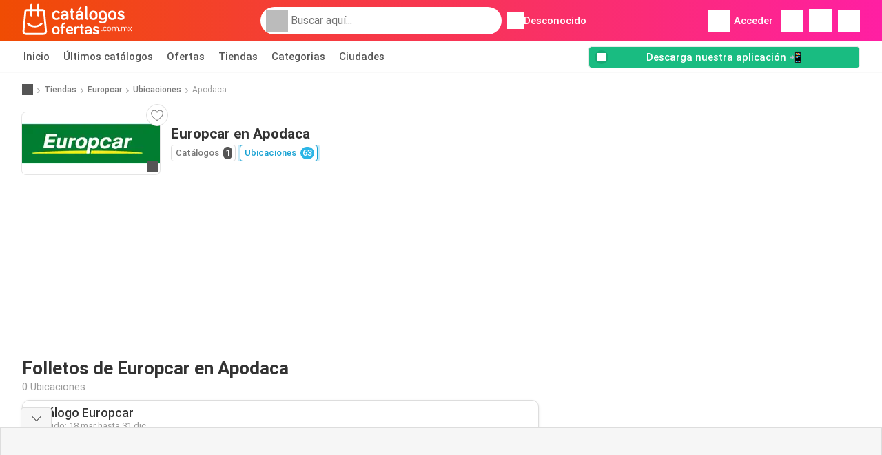

--- FILE ---
content_type: text/html; charset=UTF-8
request_url: https://www.catalogosofertas.com.mx/tiendas/europcar/ubicaciones/apodaca
body_size: 18790
content:
<!DOCTYPE html><html lang="es-MX" class="cssgrid"><head><meta http-equiv="Content-Type" content="text/html; charset=utf-8"><meta name="viewport" content="width=device-width, initial-scale=1, minimum-scale=1, maximum-scale=1"><meta name="robots" content="index, follow, max-image-preview:large, max-snippet:-1, max-video-preview:-1"><title>Catálogo Europcar en Apodaca | Horarios y sucursales</title><meta name="description" content="Todas las tiendas y horarios de Europcar en Apodaca"><meta property="og:url" content="https://www.catalogosofertas.com.mx/tiendas/europcar/ubicaciones/apodaca"><meta property="og:title" content="Europcar - Apodaca"><meta property="og:type" content="website"><meta property="og:description" content="Todas las tiendas y horarios de Europcar en Apodaca"><meta property="og:image" content="https://img.offers-cdn.net/assets/uploads/stores/mx/logos/200x72_webp/europcar-1571309574.jpg"><meta property="og:image:width" content="200"><meta property="og:image:height" content="72"><meta property="fb:app_id" content="1026858401373121"><meta property="og:site_name" content="Catalogosofertas.com.mx"><meta property="og:locale" content="es_MX"><link rel="preconnect" href="https://img.offers-cdn.net" crossorigin> <script type="speculationrules">
    {
    "prefetch": [{
    "where": {
    "or": [
        { "href_matches": "/tiendas/*/ofertas-catalogos" },        { "href_matches": "/ver/ofertas/*-*" },        { "href_matches": "/tiendas/*/ofertas/*-oferta-*/" }        ]
    },
    "eagerness": "moderate"
    }]
    }
</script> <script type="speculationrules">
{"prefetch":[{"where":{"or":[{"href_matches":"/tiendas/europcar/ofertas-catalogos"}]},"eagerness":"immediate"}]}
</script> <link rel="preconnect" href="https://fonts.gstatic.com"><link rel="preload" as="font" href="https://fonts.gstatic.com/s/roboto/v32/KFOmCnqEu92Fr1Mu4mxKKTU1Kg.woff2" type="font/woff2" crossorigin="anonymous"><link rel="preload" as="font" href="https://fonts.gstatic.com/s/roboto/v32/KFOlCnqEu92Fr1MmEU9fBBc4AMP6lQ.woff2" type="font/woff2" crossorigin="anonymous"><link rel="preload" as="font" href="https://fonts.gstatic.com/s/roboto/v32/KFOlCnqEu92Fr1MmWUlfBBc4AMP6lQ.woff2" type="font/woff2" crossorigin="anonymous"> <style>
    /* latin-ext */
    @font-face {
        font-family: 'Roboto';
        font-style: italic;
        font-weight: 100;
        font-display: swap;
        src: url(https://fonts.gstatic.com/s/roboto/v32/KFOiCnqEu92Fr1Mu51QrEz4dL-vwnYh2eg.woff2) format('woff2');
        unicode-range: U+0100-02BA, U+02BD-02C5, U+02C7-02CC, U+02CE-02D7, U+02DD-02FF, U+0304, U+0308, U+0329, U+1D00-1DBF, U+1E00-1E9F, U+1EF2-1EFF, U+2020, U+20A0-20AB, U+20AD-20C0, U+2113, U+2C60-2C7F, U+A720-A7FF;
    }

    /* latin */
    @font-face {
        font-family: 'Roboto';
        font-style: italic;
        font-weight: 100;
        font-display: swap;
        src: url(https://fonts.gstatic.com/s/roboto/v32/KFOiCnqEu92Fr1Mu51QrEzAdL-vwnYg.woff2) format('woff2');
        unicode-range: U+0000-00FF, U+0131, U+0152-0153, U+02BB-02BC, U+02C6, U+02DA, U+02DC, U+0304, U+0308, U+0329, U+2000-206F, U+20AC, U+2122, U+2191, U+2193, U+2212, U+2215, U+FEFF, U+FFFD;
    }

    /* latin-ext */
    @font-face {
        font-family: 'Roboto';
        font-style: italic;
        font-weight: 300;
        font-display: swap;
        src: url(https://fonts.gstatic.com/s/roboto/v32/KFOjCnqEu92Fr1Mu51TjASc0CsTYl4BOQ3o.woff2) format('woff2');
        unicode-range: U+0100-02BA, U+02BD-02C5, U+02C7-02CC, U+02CE-02D7, U+02DD-02FF, U+0304, U+0308, U+0329, U+1D00-1DBF, U+1E00-1E9F, U+1EF2-1EFF, U+2020, U+20A0-20AB, U+20AD-20C0, U+2113, U+2C60-2C7F, U+A720-A7FF;
    }

    /* latin */
    @font-face {
        font-family: 'Roboto';
        font-style: italic;
        font-weight: 300;
        font-display: swap;
        src: url(https://fonts.gstatic.com/s/roboto/v32/KFOjCnqEu92Fr1Mu51TjASc6CsTYl4BO.woff2) format('woff2');
        unicode-range: U+0000-00FF, U+0131, U+0152-0153, U+02BB-02BC, U+02C6, U+02DA, U+02DC, U+0304, U+0308, U+0329, U+2000-206F, U+20AC, U+2122, U+2191, U+2193, U+2212, U+2215, U+FEFF, U+FFFD;
    }

    /* latin-ext */
    @font-face {
        font-family: 'Roboto';
        font-style: italic;
        font-weight: 400;
        font-display: swap;
        src: url(https://fonts.gstatic.com/s/roboto/v32/KFOkCnqEu92Fr1Mu51xGIzIXKMnyrYk.woff2) format('woff2');
        unicode-range: U+0100-02BA, U+02BD-02C5, U+02C7-02CC, U+02CE-02D7, U+02DD-02FF, U+0304, U+0308, U+0329, U+1D00-1DBF, U+1E00-1E9F, U+1EF2-1EFF, U+2020, U+20A0-20AB, U+20AD-20C0, U+2113, U+2C60-2C7F, U+A720-A7FF;
    }

    /* latin */
    @font-face {
        font-family: 'Roboto';
        font-style: italic;
        font-weight: 400;
        font-display: swap;
        src: url(https://fonts.gstatic.com/s/roboto/v32/KFOkCnqEu92Fr1Mu51xIIzIXKMny.woff2) format('woff2');
        unicode-range: U+0000-00FF, U+0131, U+0152-0153, U+02BB-02BC, U+02C6, U+02DA, U+02DC, U+0304, U+0308, U+0329, U+2000-206F, U+20AC, U+2122, U+2191, U+2193, U+2212, U+2215, U+FEFF, U+FFFD;
    }

    /* latin-ext */
    @font-face {
        font-family: 'Roboto';
        font-style: italic;
        font-weight: 500;
        font-display: swap;
        src: url(https://fonts.gstatic.com/s/roboto/v32/KFOjCnqEu92Fr1Mu51S7ACc0CsTYl4BOQ3o.woff2) format('woff2');
        unicode-range: U+0100-02BA, U+02BD-02C5, U+02C7-02CC, U+02CE-02D7, U+02DD-02FF, U+0304, U+0308, U+0329, U+1D00-1DBF, U+1E00-1E9F, U+1EF2-1EFF, U+2020, U+20A0-20AB, U+20AD-20C0, U+2113, U+2C60-2C7F, U+A720-A7FF;
    }

    /* latin */
    @font-face {
        font-family: 'Roboto';
        font-style: italic;
        font-weight: 500;
        font-display: swap;
        src: url(https://fonts.gstatic.com/s/roboto/v32/KFOjCnqEu92Fr1Mu51S7ACc6CsTYl4BO.woff2) format('woff2');
        unicode-range: U+0000-00FF, U+0131, U+0152-0153, U+02BB-02BC, U+02C6, U+02DA, U+02DC, U+0304, U+0308, U+0329, U+2000-206F, U+20AC, U+2122, U+2191, U+2193, U+2212, U+2215, U+FEFF, U+FFFD;
    }

    /* latin-ext */
    @font-face {
        font-family: 'Roboto';
        font-style: italic;
        font-weight: 700;
        font-display: swap;
        src: url(https://fonts.gstatic.com/s/roboto/v32/KFOjCnqEu92Fr1Mu51TzBic0CsTYl4BOQ3o.woff2) format('woff2');
        unicode-range: U+0100-02BA, U+02BD-02C5, U+02C7-02CC, U+02CE-02D7, U+02DD-02FF, U+0304, U+0308, U+0329, U+1D00-1DBF, U+1E00-1E9F, U+1EF2-1EFF, U+2020, U+20A0-20AB, U+20AD-20C0, U+2113, U+2C60-2C7F, U+A720-A7FF;
    }

    /* latin */
    @font-face {
        font-family: 'Roboto';
        font-style: italic;
        font-weight: 700;
        font-display: swap;
        src: url(https://fonts.gstatic.com/s/roboto/v32/KFOjCnqEu92Fr1Mu51TzBic6CsTYl4BO.woff2) format('woff2');
        unicode-range: U+0000-00FF, U+0131, U+0152-0153, U+02BB-02BC, U+02C6, U+02DA, U+02DC, U+0304, U+0308, U+0329, U+2000-206F, U+20AC, U+2122, U+2191, U+2193, U+2212, U+2215, U+FEFF, U+FFFD;
    }

    /* latin-ext */
    @font-face {
        font-family: 'Roboto';
        font-style: italic;
        font-weight: 900;
        font-display: swap;
        src: url(https://fonts.gstatic.com/s/roboto/v32/KFOjCnqEu92Fr1Mu51TLBCc0CsTYl4BOQ3o.woff2) format('woff2');
        unicode-range: U+0100-02BA, U+02BD-02C5, U+02C7-02CC, U+02CE-02D7, U+02DD-02FF, U+0304, U+0308, U+0329, U+1D00-1DBF, U+1E00-1E9F, U+1EF2-1EFF, U+2020, U+20A0-20AB, U+20AD-20C0, U+2113, U+2C60-2C7F, U+A720-A7FF;
    }

    /* latin */
    @font-face {
        font-family: 'Roboto';
        font-style: italic;
        font-weight: 900;
        font-display: swap;
        src: url(https://fonts.gstatic.com/s/roboto/v32/KFOjCnqEu92Fr1Mu51TLBCc6CsTYl4BO.woff2) format('woff2');
        unicode-range: U+0000-00FF, U+0131, U+0152-0153, U+02BB-02BC, U+02C6, U+02DA, U+02DC, U+0304, U+0308, U+0329, U+2000-206F, U+20AC, U+2122, U+2191, U+2193, U+2212, U+2215, U+FEFF, U+FFFD;
    }

    /* latin-ext */
    @font-face {
        font-family: 'Roboto';
        font-style: normal;
        font-weight: 100;
        font-display: swap;
        src: url(https://fonts.gstatic.com/s/roboto/v32/KFOkCnqEu92Fr1MmgVxGIzIXKMnyrYk.woff2) format('woff2');
        unicode-range: U+0100-02BA, U+02BD-02C5, U+02C7-02CC, U+02CE-02D7, U+02DD-02FF, U+0304, U+0308, U+0329, U+1D00-1DBF, U+1E00-1E9F, U+1EF2-1EFF, U+2020, U+20A0-20AB, U+20AD-20C0, U+2113, U+2C60-2C7F, U+A720-A7FF;
    }

    /* latin */
    @font-face {
        font-family: 'Roboto';
        font-style: normal;
        font-weight: 100;
        font-display: swap;
        src: url(https://fonts.gstatic.com/s/roboto/v32/KFOkCnqEu92Fr1MmgVxIIzIXKMny.woff2) format('woff2');
        unicode-range: U+0000-00FF, U+0131, U+0152-0153, U+02BB-02BC, U+02C6, U+02DA, U+02DC, U+0304, U+0308, U+0329, U+2000-206F, U+20AC, U+2122, U+2191, U+2193, U+2212, U+2215, U+FEFF, U+FFFD;
    }

    /* latin-ext */
    @font-face {
        font-family: 'Roboto';
        font-style: normal;
        font-weight: 300;
        font-display: swap;
        src: url(https://fonts.gstatic.com/s/roboto/v32/KFOlCnqEu92Fr1MmSU5fChc4AMP6lbBP.woff2) format('woff2');
        unicode-range: U+0100-02BA, U+02BD-02C5, U+02C7-02CC, U+02CE-02D7, U+02DD-02FF, U+0304, U+0308, U+0329, U+1D00-1DBF, U+1E00-1E9F, U+1EF2-1EFF, U+2020, U+20A0-20AB, U+20AD-20C0, U+2113, U+2C60-2C7F, U+A720-A7FF;
    }

    /* latin */
    @font-face {
        font-family: 'Roboto';
        font-style: normal;
        font-weight: 300;
        font-display: swap;
        src: url(https://fonts.gstatic.com/s/roboto/v32/KFOlCnqEu92Fr1MmSU5fBBc4AMP6lQ.woff2) format('woff2');
        unicode-range: U+0000-00FF, U+0131, U+0152-0153, U+02BB-02BC, U+02C6, U+02DA, U+02DC, U+0304, U+0308, U+0329, U+2000-206F, U+20AC, U+2122, U+2191, U+2193, U+2212, U+2215, U+FEFF, U+FFFD;
    }

    /* latin-ext */
    @font-face {
        font-family: 'Roboto';
        font-style: normal;
        font-weight: 400;
        font-display: swap;
        src: url(https://fonts.gstatic.com/s/roboto/v32/KFOmCnqEu92Fr1Mu7GxKKTU1Kvnz.woff2) format('woff2');
        unicode-range: U+0100-02BA, U+02BD-02C5, U+02C7-02CC, U+02CE-02D7, U+02DD-02FF, U+0304, U+0308, U+0329, U+1D00-1DBF, U+1E00-1E9F, U+1EF2-1EFF, U+2020, U+20A0-20AB, U+20AD-20C0, U+2113, U+2C60-2C7F, U+A720-A7FF;
    }

    /* latin */
    @font-face {
        font-family: 'Roboto';
        font-style: normal;
        font-weight: 400;
        font-display: swap;
        src: url(https://fonts.gstatic.com/s/roboto/v32/KFOmCnqEu92Fr1Mu4mxKKTU1Kg.woff2) format('woff2');
        unicode-range: U+0000-00FF, U+0131, U+0152-0153, U+02BB-02BC, U+02C6, U+02DA, U+02DC, U+0304, U+0308, U+0329, U+2000-206F, U+20AC, U+2122, U+2191, U+2193, U+2212, U+2215, U+FEFF, U+FFFD;
    }

    /* latin-ext */
    @font-face {
        font-family: 'Roboto';
        font-style: normal;
        font-weight: 500;
        font-display: swap;
        src: url(https://fonts.gstatic.com/s/roboto/v32/KFOlCnqEu92Fr1MmEU9fChc4AMP6lbBP.woff2) format('woff2');
        unicode-range: U+0100-02BA, U+02BD-02C5, U+02C7-02CC, U+02CE-02D7, U+02DD-02FF, U+0304, U+0308, U+0329, U+1D00-1DBF, U+1E00-1E9F, U+1EF2-1EFF, U+2020, U+20A0-20AB, U+20AD-20C0, U+2113, U+2C60-2C7F, U+A720-A7FF;
    }

    /* latin */
    @font-face {
        font-family: 'Roboto';
        font-style: normal;
        font-weight: 500;
        font-display: swap;
        src: url(https://fonts.gstatic.com/s/roboto/v32/KFOlCnqEu92Fr1MmEU9fBBc4AMP6lQ.woff2) format('woff2');
        unicode-range: U+0000-00FF, U+0131, U+0152-0153, U+02BB-02BC, U+02C6, U+02DA, U+02DC, U+0304, U+0308, U+0329, U+2000-206F, U+20AC, U+2122, U+2191, U+2193, U+2212, U+2215, U+FEFF, U+FFFD;
    }

    /* latin-ext */
    @font-face {
        font-family: 'Roboto';
        font-style: normal;
        font-weight: 700;
        font-display: swap;
        src: url(https://fonts.gstatic.com/s/roboto/v32/KFOlCnqEu92Fr1MmWUlfChc4AMP6lbBP.woff2) format('woff2');
        unicode-range: U+0100-02BA, U+02BD-02C5, U+02C7-02CC, U+02CE-02D7, U+02DD-02FF, U+0304, U+0308, U+0329, U+1D00-1DBF, U+1E00-1E9F, U+1EF2-1EFF, U+2020, U+20A0-20AB, U+20AD-20C0, U+2113, U+2C60-2C7F, U+A720-A7FF;
    }

    /* latin */
    @font-face {
        font-family: 'Roboto';
        font-style: normal;
        font-weight: 700;
        font-display: swap;
        src: url(https://fonts.gstatic.com/s/roboto/v32/KFOlCnqEu92Fr1MmWUlfBBc4AMP6lQ.woff2) format('woff2');
        unicode-range: U+0000-00FF, U+0131, U+0152-0153, U+02BB-02BC, U+02C6, U+02DA, U+02DC, U+0304, U+0308, U+0329, U+2000-206F, U+20AC, U+2122, U+2191, U+2193, U+2212, U+2215, U+FEFF, U+FFFD;
    }

    /* latin-ext */
    @font-face {
        font-family: 'Roboto';
        font-style: normal;
        font-weight: 900;
        font-display: swap;
        src: url(https://fonts.gstatic.com/s/roboto/v32/KFOlCnqEu92Fr1MmYUtfChc4AMP6lbBP.woff2) format('woff2');
        unicode-range: U+0100-02BA, U+02BD-02C5, U+02C7-02CC, U+02CE-02D7, U+02DD-02FF, U+0304, U+0308, U+0329, U+1D00-1DBF, U+1E00-1E9F, U+1EF2-1EFF, U+2020, U+20A0-20AB, U+20AD-20C0, U+2113, U+2C60-2C7F, U+A720-A7FF;
    }

    /* latin */
    @font-face {
        font-family: 'Roboto';
        font-style: normal;
        font-weight: 900;
        font-display: swap;
        src: url(https://fonts.gstatic.com/s/roboto/v32/KFOlCnqEu92Fr1MmYUtfBBc4AMP6lQ.woff2) format('woff2');
        unicode-range: U+0000-00FF, U+0131, U+0152-0153, U+02BB-02BC, U+02C6, U+02DA, U+02DC, U+0304, U+0308, U+0329, U+2000-206F, U+20AC, U+2122, U+2191, U+2193, U+2212, U+2215, U+FEFF, U+FFFD;
    }</style> <link rel="preload" as="image" href="https://img.offers-cdn.net/assets/uploads/flyers/2808229/thumbnailFixedWidth/catalogo-europcar-h400WebP--ps1-20250318184505.webp" fetchpriority="high"/> <script src="https://securepubads.g.doubleclick.net/tag/js/gpt.js" async></script> <script>
        window.xhrDomain = 'https://www.catalogosofertas.com.mx';
    </script> <link rel="shortcut icon" type="image/x-icon" href="https://img.offers-cdn.net/assets/images/logos/mx/favicon.ico"/><link rel="canonical" href="https://www.catalogosofertas.com.mx/tiendas/europcar/ubicaciones/apodaca"/><link rel="stylesheet" href="https://img.offers-cdn.net/build/folderz2025-prod/20251215101000-825838/assets/frontend/build/pages/store-location.3b9d6931.css"><link rel="stylesheet" href="https://img.offers-cdn.net/build/folderz2025-prod/20251215101000-825838/assets/frontend/build/navigation.a6a505ed.css"> <script src="https://accounts.google.com/gsi/client" async defer></script> <script>
        window.firebase_app_config = '[base64]';
        window.firebase_vapid_key = 'BPR0GgHG-EB5JOMryymtT1IoVKiWuk_4Dd42CTDGqho8dKsVhD33Zbhiltzzx5UbidqyUQ7Xiy4l6OWsyikAtOw';
        var interstitialSlot;
    </script> <script async src="https://www.googletagmanager.com/gtag/js?id=G-PLQF4ZH6TQ"
            fetchPriority="low"
            defer
    >
    </script> <script defer async fetchPriority="low">
        window.dataLayer = window.dataLayer || [];

        function gtag() {
            dataLayer.push(arguments);
        }

        gtag('js', new Date());
        gtag('config', 'G-PLQF4ZH6TQ', {anonymize_ip: true});
    </script> <script defer async fetchPriority="low">
        async function deleteCookie(pattern) {
            const re = new RegExp("^" + pattern.replace(/\*/g, ".*") + "$");
            (await cookieStore.getAll())
                .filter(c => re.test(c.name))
                .forEach(c => cookieStore.delete({name: c.name, domain: c.domain, path: c.path}));
        }

        function showRevocationMessage(e) {
            e.preventDefault();
            googlefc.showRevocationMessage();
                    }
    </script> <script async>
    const adCountries = {
        "be": "be_promotiez",
        "cl": "cl_catalogosofertas",
        "ar": "ar_catalogosofertas",
        "br": "br_catalogosofertas",
        "co": "co_catalogosofertas",
        "ec": "ec_catalogosofertas",
        "mx": "mx_catalogosofertas",
        "pe": "pe_catalogosofertas",
        "au": "au_catalogueoffers",
        "za": "za_cataloguespecials",
        "at": "at_flugblattangebote",
        "ca": "ca_flyerdeals",
        "nl": "nl_folderz",
        "pt": "pt_folhetospromocionais",
        "es": "es_folletosofertas",
        "pl": "pl_gazetki",
        "it": "it_offertevolantini",
        "fr": "fr_promocatalogues",
        "de": "de_prospektangebote",
        "dk": "dk_tilbudsaviseronline",
        "se": "se_reklambladerbjudanden",
        "en": "en_catalogueoffers",
        "us": "us_adspecials",
        "cz": "cz_akcniletak",
        "no": "no_kundeavisogtilbud",
        "ae": "ae_promotions",
        "ro": "ro_ofertelecatalog",
        "hu": "hu_ajanlatok",
    };

    // Set up admanager
    window.googletag = window.googletag || {cmd: []};

    const sideRailEnabled = false;
    const interstitialAd = '/21837128184/' + adCountries['mx'] + '/interstitial';
    const SideRailAd = '/21837128184/' + adCountries['mx'] + '/d_side_rail_anchor';
        let leftSideRail = null;
    let rightSideRail = null;

    // Add interstitial
    googletag.cmd.push(function () {
        interstitialSlot = googletag.defineOutOfPageSlot(
            interstitialAd,
            googletag.enums.OutOfPageFormat.INTERSTITIAL
        );

        // if window width is 91.5rem + 400px width then show side rails
        const meetsWidthRequirement = window.innerWidth >= 1864;

        
        googletag.pubads().setTargeting('pagina', 'store-location');

        
        [interstitialSlot, leftSideRail, rightSideRail]
            .filter(slot => slot !== null)
            .forEach(slot => {
                slot.addService(googletag.pubads());
            });
    });

    googletag.cmd.push(function () {
        googletag.pubads().disableInitialLoad();
        googletag.pubads().enableSingleRequest();
        googletag.enableServices();

        [interstitialSlot, leftSideRail, rightSideRail]
            .filter(slot => slot !== null)
            .forEach(slot => {
                googletag.pubads().refresh([slot]);
            });
    });
</script> <script>

    // Set up general advertisements
    window.ad_count = 0;
    window.ad_size = [];
    window.ad_size["big"] = 2;
    window.ad_size["small"] = 2;
    window.ad_country = "mx";
</script> 
<script defer async fetchpriority="low">
    !function(f,b,e,v,n,t,s)
    {if(f.fbq)return;n=f.fbq=function(){n.callMethod?
        n.callMethod.apply(n,arguments):n.queue.push(arguments)};
        if(!f._fbq)f._fbq=n;n.push=n;n.loaded=!0;n.version='2.0';
        n.queue=[];t=b.createElement(e);t.async=!0;
        t.src=v;s=b.getElementsByTagName(e)[0];
        s.parentNode.insertBefore(t,s)}(window, document,'script',
        'https://connect.facebook.net/en_US/fbevents.js');
        fbq('init', '1554975588343336');
    fbq('track', 'PageView');

    </script>
<noscript><img height="1" width="1" style="display:none" src="https://www.facebook.com/tr?id=1554975588343336&ev=PageView&noscript=1" /></noscript> <script>
        window.page = 'store-location';
    </script> <script defer async src="https://fundingchoicesmessages.google.com/i/pub-0147727453982366?ers=1"></script> <script defer>(function() {function signalGooglefcPresent() {if (!window.frames['googlefcPresent']) {if (document.body) {const iframe = document.createElement('iframe'); iframe.style = 'width: 0; height: 0; border: none; z-index: -1000; left: -1000px; top: -1000px;'; iframe.style.display = 'none'; iframe.name = 'googlefcPresent'; document.body.appendChild(iframe);} else {setTimeout(signalGooglefcPresent, 0);}}}signalGooglefcPresent();})();</script>
</head><body> <script>
    window.initial_query = "";
    window.debug = "0";
    // Set whether or not a user is logged in
    window.logged_in =  false ;
    window.csrf = "eyJ0eXAiOiJKV1QiLCJhbGciOiJIUzI1NiJ9.eyJleHBpcmVzIjoxNzY1ODA4NzIyfQ.w70Lrojfwh4IwFNHm5Z6T987_K_a0OMxUcBO3yzJDNs";
    window.locale = "mx";
            window.experiment = "null";
    window.experiment_variant = "";
    </script> <div id="initial"><toast id="toast-default"></toast> <script>
        // loop through storagePopulation and set every key with value as let globalVars.key = value
        window.globalVars = {};
                window.globalVars.page = "store-location";
                window.globalVars.clickstreamExperimentUrl = "https:\/\/clickstream-api.folderz.nl\/clickstream\/experiment-start\/record?___urhs=pq&ts=1765814122&sg=a2a182cc3ed517d70450748b08150a6f765462725ac3edd2013fd508bc4a4f77";
                window.globalVars.clickstreamPageviewUrl = "https:\/\/clickstream-api.folderz.nl\/clickstream\/pageview\/record?___urhs=pq&ts=1765814122&sg=9425d8919eb0163b09ed421a9108c0c9ab91b1b3d380b62768e4770a446e4f7f";
                window.globalVars.clickstreamExtra = "{\"ip\":\"18.188.240.173\",\"session_id\":\"\",\"country\":\"mx\",\"platform\":\"website\",\"identifier\":\"clickstream-3e49bb2d-a117-43da-933e-84a6107cbf6e\"}";
                window.globalVars.clickstreamImpressionUrl = "https:\/\/clickstream-api.folderz.nl\/clickstream\/impression\/record?___urhs=pq&ts=1765814122&sg=a589bd29e3b566ca96aa6065b1dafd6d19babfbda4911e540340c1771cdc23c5";
                window.globalVars.clickstreamFlyerCampaignUrl = "https:\/\/clickstream-api.folderz.nl\/partner\/flyer-campaign\/?___urhs=pq&ts=1765814122&sg=74a90f8c2ae7e89f609329e2bffb019489d2fb816df5264706a295e10d8c465b";
                window.globalVars.clickstreamImpressionBatchUrl = "https:\/\/clickstream-api.folderz.nl\/clickstream\/impression-batch\/record?___urhs=pq&ts=1765814122&sg=7594005248d554c2b6c975e60cf73511fa8fb108b4c0dd280695a011066d1893";
                window.globalVars.clickstreamButtonClickUrl = "https:\/\/clickstream-api.folderz.nl\/clickstream\/button\/click?___urhs=pq&ts=1765814122&sg=b3aad8178c5843fea1f2f5d3a9879f4e98313c58a71c610e6cba5e0b4eabaace";
                window.globalVars.clickstreamToken = "eyJ0eXAiOiJKV1QiLCJhbGciOiJSUzI1NiJ9.[base64].[base64]";
                window.globalVars.clickstreamData = ["store-location",24021];
                window.globalVars.fbid = "1026858401373121";
                window.globalVars.gClientId = "56494016337-8cltjj2u3idg5rukeg83fvi0u3agi8dp.apps.googleusercontent.com";
                window.globalVars.xhrDomain = "https:\/\/www.catalogosofertas.com.mx";
                window.globalVars.cdnDomain = "https:\/\/img.offers-cdn.net";
                window.globalVars.favorites = {"store":[],"brand":[],"product-keyword":[]};
                window.globalVars.isVirtualUser = null;
                window.globalVars.userLocation = {"name":"","lat":"","lon":"","detected":false,"ip":false};
            </script>
</div><div id="navigation-vue" data-page="store-location" data-clickstream-experiment-url="https://clickstream-api.folderz.nl/clickstream/experiment-start/record?___urhs=pq&amp;ts=1765814122&amp;sg=a2a182cc3ed517d70450748b08150a6f765462725ac3edd2013fd508bc4a4f77" data-clickstream-button-click-url="https://clickstream-api.folderz.nl/clickstream/button/click?___urhs=pq&amp;ts=1765814122&amp;sg=b3aad8178c5843fea1f2f5d3a9879f4e98313c58a71c610e6cba5e0b4eabaace" data-clickstream-extra="{&quot;ip&quot;:&quot;18.188.240.173&quot;,&quot;session_id&quot;:&quot;&quot;,&quot;country&quot;:&quot;mx&quot;,&quot;platform&quot;:&quot;website&quot;,&quot;identifier&quot;:&quot;clickstream-3e49bb2d-a117-43da-933e-84a6107cbf6e&quot;}" data-clickstream-impression-url="https://clickstream-api.folderz.nl/clickstream/impression/record?___urhs=pq&amp;ts=1765814122&amp;sg=a589bd29e3b566ca96aa6065b1dafd6d19babfbda4911e540340c1771cdc23c5" data-locale="mx" data-debug="0"
><header class="navbar"><div class="container"><div class="navbar__top"><div id="js-navigation-mobile" class="navbar__menu-icon"><div class="icon navbar-svg-menu"><img src="https://img.offers-cdn.net/build/folderz2025-prod/20251215101000-825838/assets/frontend/build/assets/icons/menu.svg" loading="lazy" alt="menu-icon"></div></div><a href="/" class="navbar__logo-container" aria-label="Catalogosofertas.com.mx home"><img class="navbar__logo navbar-svg-logo" src="https://img.offers-cdn.net/build/folderz2025-prod/20251215101000-825838/assets/frontend/build/assets/logos/mx/logo.svg" alt="Catalogosofertas.com.mx logo"/></a> <script async>
    window.search = {};
        window.search.search_icon = "https:\/\/img.offers-cdn.net\/build\/folderz2025-prod\/20251215101000-825838\/assets\/frontend\/build\/assets\/icons\/search-sm.svg";
        window.search.store_icon = "https:\/\/img.offers-cdn.net\/build\/folderz2025-prod\/20251215101000-825838\/assets\/frontend\/build\/assets\/icons\/shop.svg";
        window.search.history_icon = "https:\/\/img.offers-cdn.net\/build\/folderz2025-prod\/20251215101000-825838\/assets\/frontend\/build\/assets\/icons\/history.svg";
        window.search.caret_right_icon = "            <div style=\" mask-image: url('https:\/\/img.offers-cdn.net\/build\/folderz2025-prod\/20251215101000-825838\/assets\/frontend\/build\/assets\/icons\/caret-right.svg'); width: 24px; height: 24px; mask-size: cover; mask-repeat: no-repeat;\"\n         alt=\"caret-right icon\"\n         width=\"24\"\n         height=\"24\"\n         loading=\"lazy\"\n         class=\"bg-darker icn icn-24\"><\/div>\n";
        window.search.search_page_url = "\/busqueda\/replace_query";
        window.search.no_results_message = "Sin resultados";
        window.search.more_buttons = {"offer":"M\u00e1s ofertas para %query%","flyer":"M\u00e1s folletos para %query%","store":"M\u00e1s tiendas para %query%"};
    </script> <div class="navbar__search"><div class="search__container d-flex align-items-center"><div class="search__input-container"><div style=" mask-image: url('https://img.offers-cdn.net/build/folderz2025-prod/20251215101000-825838/assets/frontend/build/assets/icons/search-white.svg'); width: 32px; height: 32px; mask-size: cover; mask-repeat: no-repeat;" alt="search icon" width="32" height="32" loading="lazy" class="bg-gray-400 icn icn-32 search__icon"></div><div class="search-mobile__clear d-lg-none search-svg-close"><img src="https://img.offers-cdn.net/build/folderz2025-prod/20251215101000-825838/assets/frontend/build/assets/icons/close.svg" loading="lazy"></div><input type="text" class="search__input search__input--focus" placeholder='Buscar aquí...'></div><div class="search-mobile__cancel d-lg-none"> cancelar </div><div class="search-suggestions-container search-results-container hidden" id="search-suggestions-container"><div class="suggestions-container" id="search-content"><div class="search-results"><div id="popular-searches-container" class="hidden"><div class="stripe-title" id="popular-searches-title"><span>Búsquedas populares</span></div><div id="popular-searches"></div></div><div id="recent-searches-container" class="hidden"><div class="stripe-title" id="recent-searches-title"><span>Búsquedas recientes</span></div><div id="recent-searches"></div></div><div id="search-results-container" class="hidden"><div class="stripe-title" id="search-results-title"><span>Resultados</span></div><div id="search-results"><div class="suggestions"></div><div class="tabs"><div class="results"><div class="search-results"><div class="search-results-title search-results-tabs d-flex justify-between"><span class="search-results-tab active" id="search-offers-tab-button">Ofertas <span class="badge"></span></span><span class="search-results-tab" id="search-flyers-tab-button">Catálogos <span class="badge"></span></span><span class="search-results-tab" id="search-stores-tab-button">Tiendas <span class="badge"></span></span></div><section id="search-offers-tab"></section><section id="search-flyers-tab" class="hidden"></section><section id="search-stores-tab" class="hidden"></section><div id="more-buttons"></div></div></div></div></div></div><div id="search-pinned-flyer-container" class="hidden"><div class="stripe-title" id="search-flyer-promotion-title"><span>Opciones populares 👀</span></div><div id="pinned-flyer"></div></div></div></div><div class="search-loader" id="search-loader"><div class="infinite-loader"></div></div></div></div><div class="location-container js-open-location-popup"><div style=" mask-image: url('https://img.offers-cdn.net/build/folderz2025-prod/20251215101000-825838/assets/frontend/build/assets/icons/location-bordered.svg'); width: 24px; height: 24px; mask-size: cover; mask-repeat: no-repeat;" alt="location icon" width="24" height="24" loading="lazy" class="bg-white icn icn-24 ml-2"></div><div class="current-location"><span id="js-current-location-name"> Desconocido </span></div></div></div><div class="navbar__top-right"><div class="js-open-location-popup nav-icon d-lg-none"><div style=" mask-image: url('https://img.offers-cdn.net/build/folderz2025-prod/20251215101000-825838/assets/frontend/build/assets/icons/location-warning.svg'); width: 32px; height: 32px; mask-size: cover; mask-repeat: no-repeat;" alt="location-warning icon" width="32" height="32" loading="eager" class="bg-white icn icn-32"></div><div class="nav-icon__counter">!</div></div><div class="navbar__login js-open-login-popup"><div style=" mask-image: url('https://img.offers-cdn.net/build/folderz2025-prod/20251215101000-825838/assets/frontend/build/assets/icons/user.svg'); width: 32px; height: 32px; mask-size: cover; mask-repeat: no-repeat;" alt="profile icon" width="32" height="32" loading="eager" class="bg-white icn icn-32"></div> Acceder </div><a href="/favoritos" class="d-none d-md-block"><div class="nav-icon"><div style=" mask-image: url('https://img.offers-cdn.net/build/folderz2025-prod/20251215101000-825838/assets/frontend/build/assets/icons/heart.svg'); width: 32px; height: 32px; mask-size: cover; mask-repeat: no-repeat;" alt="favorite icon" width="32" height="32" loading="eager" class="bg-white icn icn-32"></div><div class="nav-icon__counter js-favorites-length hidden" id="js-favorites-counter"></div></div></a><a href="/notificaciones" class="d-none d-md-block"><div class="nav-icon" id="notifications-nav-icon"><div style=" mask-image: url('https://img.offers-cdn.net/build/folderz2025-prod/20251215101000-825838/assets/frontend/build/assets/icons/bookmark-white-border.svg'); width: 34px; height: 34px; mask-size: cover; mask-repeat: no-repeat;" alt="bookmark icon" width="34" height="34" loading="eager" class="bg-white icn icn-34"></div></div></a><a href="/mi-lista-de-compras" aria-label="Lista"><div class="nav-icon"><div style=" mask-image: url('https://img.offers-cdn.net/build/folderz2025-prod/20251215101000-825838/assets/frontend/build/assets/icons/list.svg'); width: 32px; height: 32px; mask-size: cover; mask-repeat: no-repeat;" alt="shopping-list icon" width="32" height="32" loading="eager" class="bg-white icn icn-32"></div><div class="nav-icon__counter hidden" id="js-shopping-list-counter"> 0 </div></div></a><div class="navbar__search-mobile trigger__search-mobile"><div style=" mask-image: url('https://img.offers-cdn.net/build/folderz2025-prod/20251215101000-825838/assets/frontend/build/assets/icons/search-white.svg'); width: 32px; height: 32px; mask-size: cover; mask-repeat: no-repeat;" alt="search icon" width="32" height="32" loading="eager" class="bg-white icn icn-32"></div></div></div></div></div><nav class="navbar__menu"><div class="container d-flex"><a href="/" class="navbar__menu-item"> Inicio </a><a href="/catalogos-recientes" class="navbar__menu-item"> Últimos catálogos </a><a href="/ofertas-populares" class="navbar__menu-item"> Ofertas </a><a href="/tiendas" class="navbar__menu-item"> Tiendas </a><a href="/categorias" class="navbar__menu-item"> Categorias </a><a href="/ciudades" class="navbar__menu-item"> Ciudades </a><div class="page-promotion-item"><div class="js-page-promotion-container app-promotion" data-clickstream-source-section-name="page-promotion-btn-navbar" data-name="page-promotion-mobile-app" data-button-location="navbar" ><a href="/app" class="btn js-btn btn btn-light page-promotion-btn " title="Descarga nuestra aplicación 📲" style="background-color: #19bc81" ><span class="btn-label"><div class="icon"><div style=" mask-image: url('https://img.offers-cdn.net/build/folderz2025-prod/20251215101000-825838/assets/frontend/build/assets/icons/bulb.svg'); width: 12px; height: 12px; mask-size: cover; mask-repeat: no-repeat;" alt="bulb icon" width="12" height="12" loading="lazy" class="bg-white icn icn-12"></div></div> Descarga nuestra aplicación 📲 </span></a></div></div></div></nav><div id="js-mobile-menu" class="nav-drawer-mobile hidden js-close-mobile-menu"><nav class="nav-mobile"><div class="nav-mobile__top"><div>Menu</div><div class="icon close js-close-mobile-menu navbar-svg-close"><img src="https://img.offers-cdn.net/build/folderz2025-prod/20251215101000-825838/assets/frontend/build/assets/icons/close-white.svg" loading="lazy"></div></div><div class="nav-mobile__menu mb-0"><a class="nav-mobile__menu-item " href="/"> Inicio </a><a class="nav-mobile__menu-item " href="/catalogos-recientes"> Últimos catálogos </a><a class="nav-mobile__menu-item " href="/ofertas-populares"> Ofertas </a><a class="nav-mobile__menu-item " href="/tiendas"> Tiendas </a><a class="nav-mobile__menu-item " href="/categorias"> Categorias </a><a class="nav-mobile__menu-item " href="/ciudades"> Ciudades </a><div class="page-promotion-item"><div class="js-page-promotion-container app-promotion" data-clickstream-source-section-name="page-promotion-btn-navbar" data-name="page-promotion-mobile-app" data-button-location="navbar" ><a href="/app" class="btn js-btn btn btn-light page-promotion-btn " title="Descarga nuestra aplicación 📲" style="background-color: #19bc81" ><span class="btn-label"><div class="icon"><div style=" mask-image: url('https://img.offers-cdn.net/build/folderz2025-prod/20251215101000-825838/assets/frontend/build/assets/icons/bulb.svg'); width: 12px; height: 12px; mask-size: cover; mask-repeat: no-repeat;" alt="bulb icon" width="12" height="12" loading="lazy" class="bg-white icn icn-12"></div></div> Descarga nuestra aplicación 📲 </span></a></div></div></div><div class="d-block d-lg-none pt-3 pr-2 pb-3 pl-3"><div class="js-page-promotion-container app-promotion" data-clickstream-source-section-name="page-promotion-btn-navbar" data-name="page-promotion-mobile-app" data-button-location="navbar" ><a href="/app" class="btn js-btn btn btn-light page-promotion-btn " title="Descarga nuestra aplicación 📲" style="background-color: #19bc81" ><span class="btn-label"><div class="icon"><div style=" mask-image: url('https://img.offers-cdn.net/build/folderz2025-prod/20251215101000-825838/assets/frontend/build/assets/icons/bulb.svg'); width: 12px; height: 12px; mask-size: cover; mask-repeat: no-repeat;" alt="bulb icon" width="12" height="12" loading="lazy" class="bg-white icn icn-12"></div></div> Descarga nuestra aplicación 📲 </span></a></div></div><div class="nav-mobile__title"> MI UBICACIÓN </div><div class="nav-mobile__menu nav-mobile__location js-open-location-popup"><div class="nav-mobile__menu-item location-con"><div class="with-icon"><div class="icon exclamation-mark navbar-svg-exclamation"><img src="https://img.offers-cdn.net/build/folderz2025-prod/20251215101000-825838/assets/frontend/build/assets/icons/exclamation-mark.svg" loading="lazy"></div><div class="current-location"> Desconocido </div></div></div></div><div class="nav-mobile__account"><div class="nav-mobile__menu account-container"><div class="nav-mobile__menu-item account-item js-open-login-popup"><div class="with-icon"><div class="icon user navbar-svg-icon-user"><img src="https://img.offers-cdn.net/build/folderz2025-prod/20251215101000-825838/assets/frontend/build/assets/icons/user-gray.svg" loading="lazy"></div> Acceder </div></div><a class="nav-mobile__menu-item account-item" href="/favoritos"><div class="with-icon"><div class="icon favorite icon--favorite navbar-svg-favorite"><img src="https://img.offers-cdn.net/build/folderz2025-prod/20251215101000-825838/assets/frontend/build/assets/icons/heart-gray.svg" loading="lazy"></div> Favoritos <span class="badge badge-primary ml-1 js-favorites-length hidden"></span></div></a></div></div></nav></div></header></div><div class="sticky-mobile-navigation"><a href="/catalogos-recientes" class="js-sticky-mobile-navigation sticky-mobile-navigation__item " data-navigation-item="flyers"><div style=" mask-image: url('https://img.offers-cdn.net/build/folderz2025-prod/20251215101000-825838/assets/frontend/build/assets/icons/flyers.svg'); width: 32px; height: 32px; mask-size: cover; mask-repeat: no-repeat;" alt="copy icon" width="32" height="32" loading="eager" class="bg-gray-700 icn icn-32"></div><span>Catálogos</span></a><a href="/ofertas-populares" class="js-sticky-mobile-navigation sticky-mobile-navigation__item " data-navigation-item="offers"><div style=" mask-image: url('https://img.offers-cdn.net/build/folderz2025-prod/20251215101000-825838/assets/frontend/build/assets/icons/exclamation-alert.svg'); width: 32px; height: 32px; mask-size: cover; mask-repeat: no-repeat;" alt="exclamation-alert icon" width="32" height="32" loading="eager" class="bg-gray-700 icn icn-32"></div><span>Ofertas</span></a><a href="/favoritos" class="js-sticky-mobile-navigation sticky-mobile-navigation__item " data-navigation-item="favorites"><div style=" mask-image: url('https://img.offers-cdn.net/build/folderz2025-prod/20251215101000-825838/assets/frontend/build/assets/icons/heart.svg'); width: 32px; height: 32px; mask-size: cover; mask-repeat: no-repeat;" alt="favorite icon" width="32" height="32" loading="eager" class="bg-gray-700 icn icn-32"></div><div class="sticky-mobile-navigation__item__counter js-favorites-length hidden" id="js-favorites-counter"></div><span>Favoritos</span></a><a href="/notificaciones" class="js-sticky-mobile-navigation sticky-mobile-navigation__item " data-navigation-item="notifications"><div style=" mask-image: url('https://img.offers-cdn.net/build/folderz2025-prod/20251215101000-825838/assets/frontend/build/assets/icons/bookmark-white-border.svg'); width: 32px; height: 32px; mask-size: cover; mask-repeat: no-repeat;" alt="bookmark icon" width="32" height="32" loading="eager" class="bg-gray-700 icn icn-32"></div><span>Guardado</span></a></div><div id="js-overlay" class="js-close-popup overlay hidden"></div><div id="js-login-popup" class=" js-base-popup popup__wrapper hidden" data-record-impression="true" data-impression-name="login-popup" data-impression-extra="{&quot;event_group&quot;:&quot;login-popup&quot;}" ><div class="popup"><div class="popup__title "> Acceder <div class="icon close popup-svg-close js-close-popup"><img src="https://img.offers-cdn.net/build/folderz2025-prod/20251215101000-825838/assets/frontend/build/assets/icons/close.svg" loading="lazy"></div></div><div class="popup__content"><form id="login-form" method="post"><div class="d-flex social-buttons"><div id="js-facebook-login-btn" class="btn btn-facebook btn-lg"><div id="js-facebook-login-btn-text" class="content-wrapper"><span class="btn-facebook__icon"></span><span> Facebook </span></div><div id="js-facebook-login-btn-loader" class="infinite-loader btn-loader hidden"></div></div><div id="js-google-login-btn" class="btn btn-lg btn-google mt-0 g-signin-button"><div id="js-google-login-btn-text" class="content-wrapper"></div><div id="js-google-login-btn-loader" class="infinite-loader btn-loader hidden"></div></div></div><div class="half-line"><hr><div class="center">o</div><hr></div><div id="js-login-error" class="login-error hidden"> Tu dirección de correo electrónico o contraseña no es válida. Inténtalo de nuevo. </div><div class="input-group-form"><div class="label"> Correo electrónico </div><div class="input"><input id="js-login-input-field" class="w-100" type="email" name="email" placeholder="Correo electrónico" autocomplete="username" required></div></div><div class="input-group-form"><div class="label"> Contraseña </div><div class="input"><input id="js-login-password-input-field" class="w-100" type="password" name="password" placeholder="Contraseña" autocomplete="current-password" required></div></div><div class="dual-line"><div class="checkbox-container"><input name="_remember_me" id="js-remember-me-checkbox" type="checkbox"/><label class="checkbox" for="js-remember-me-checkbox"><div class="flip"><div class="front"></div><div class="back"><svg width="16" height="14" viewBox="0 0 16 14"><path d="M2 8.5L6 12.5L14 1.5"></path></svg></div></div></label><label class="label" for="js-remember-me-checkbox"> Recordarme </label></div><div class="link js-open-password-forgotten-popup">¿Olvidaste tu contraseña? </div></div><div id="js-login-btn" class="btn btn-block btn-lg btn-primary"><div id="js-login-btn-text" class="btn-label">Acceder</div><div id="js-login-btn-loader" class="infinite-loader btn-loader hidden"></div></div></form><div class="solo-line"><div class="link js-close-popup"> Continuar con una cuenta </div></div><input type="hidden" id="js-csrf-token-popup" name="_csrf_token" value="03.wd5fr-Th8XPmqovAHq_posJ5Uxd5vVJcLTYKu_APl7Y.qe8v1oOCxiuJ7eC4L8OK9ogDa00O-zoZT1I_4ZN84vWplhbrr4ioAteT7A"></div><div class="popup__footer gray "> ¿No tienes cuenta? <div class="link js-open-register-popup"> Registrarse </div></div></div></div><div id="js-password-forgotten-popup" class=" js-base-popup popup__wrapper hidden" data-record-impression="true" data-impression-name="password-forgotten-popup" data-impression-extra="{&quot;event_group&quot;:&quot;password-forgotten-popup&quot;}" ><div class="popup"><div class="popup__title "> ¿Olvidaste tu contraseña? <div class="icon close popup-svg-close js-close-popup"><img src="https://img.offers-cdn.net/build/folderz2025-prod/20251215101000-825838/assets/frontend/build/assets/icons/close.svg" loading="lazy"></div></div><div class="popup__content"><div id="js-password-forgotten-form"> Ingresa tu dirección de correo electrónico y te enviaremos un enlace para restablecer tu contraseña. <div class="input-group-form password-reset"><div class="label"> Correo electrónico </div><div class="input"><input id="js-password-forgotten-input-field" type="text" name="email" class="w-100" placeholder="Correo electrónico" required></div></div><div id="js-password-forgotten-btn" class="btn btn-block btn-primary btn-lg"><div id="js-password-forgotten-btn-text" class="btn-label">Restablecer contraseña</div><div id="js-password-forgotten-btn-loader" class="infinite-loader btn-loader hidden"></div></div></div><div id="js-password-forgotten-success" class="hidden">Te hemos enviado un correo electrónico para restablecer tu contraseña.</div><input type="hidden" id="js-csrf-token-popup" name="_csrf_token" value="87ee05ead9fa11d.rrTWmitAqQgBWr1qQlAy5KySO27B5dPGMDMDTIQcPxI.xoWm40wjnlBuHdYSczxRsOboAzS2o7uDUlc2FudvSlHG_J_eYCnweTBj2g"></div></div></div><div id="js-register-popup" class=" js-base-popup popup__wrapper hidden" data-record-impression="true" data-impression-name="register-popup" data-impression-extra="{&quot;event_group&quot;:&quot;register-popup&quot;}" ><div class="popup"><div class="popup__title "> Registrarse <div class="icon close popup-svg-close js-close-popup"><img src="https://img.offers-cdn.net/build/folderz2025-prod/20251215101000-825838/assets/frontend/build/assets/icons/close.svg" loading="lazy"></div></div><div class="popup__content"><form id="register-form" method="post"><div class="d-flex social-buttons"><div class="w-50 pr-1"><div id="js-facebook-register-btn" class="btn btn-facebook btn-lg"><div id="js-facebook-register-btn-text" class="content-wrapper"><span class="btn-facebook__icon"></span><span> Facebook </span></div><div id="js-facebook-register-btn-loader" class="infinite-loader btn-loader hidden"></div></div></div><div class="w-50 pl-1"><div id="js-google-register-btn" class="btn btn-lg btn-google mt-0 g-signin-button"><div id="js-google-register-btn-text" class="content-wrapper"><span class="btn-google__icon"></span><span>Google</span></div><div id="js-google-register-btn-loader" class="infinite-loader btn-loader hidden"></div></div></div></div><div class="half-line"><hr><div class="center">o</div><hr></div><div id="js-register-error" class="register-error hidden"> Esta dirección de correo electrónico ya está en uso </div><div class="input-group-form"><div class="label"> Correo electrónico </div><div class="input"><input id="js-register-input-field" class="w-100" type="email" name="email" placeholder="Correo electrónico" autocomplete="username" required></div><div id="js-regiser-email-error" class="error-message hidden"> No has ingresado una dirección de correo electrónico (válida). </div></div><div class="input-group-form"><div class="label"> Contraseña </div><div class="input"><input id="js-register-password-input-field" class="w-100" type="password" name="password" placeholder="Contraseña" autocomplete="current-password" required></div><div id="js-register-show-password" class="icon eye"></div><div id="js-register-password-error" class="error-message hidden"> Tu contraseña debe contener al menos 8 caracteres con 1 letra mayúscula y un carácter especial como !, # o % </div></div><div class="dual-line"><div class="checkbox-container"><input name="newsletter" id="js-newsletter-checkbox" type="checkbox"/><label class="checkbox" for="js-newsletter-checkbox"><div class="flip"><div class="front"></div><div class="back"><svg width="16" height="14" viewBox="0 0 16 14"><path d="M2 8.5L6 12.5L14 1.5"></path></svg></div></div></label><label class="label" for="js-newsletter-checkbox"> Deseo recibir un boletín semanal con una descripción general de promociones. </label></div></div><div id="js-register-btn" class="btn btn-block btn-lg btn-primary"><div id="js-register-btn-text" class="btn-label">Crear una cuenta</div><div id="js-register-btn-loader" class="infinite-loader btn-loader hidden"></div></div></form><div class="solo-line"><div class="notice"> Al crear una cuenta en Catalogosofertas.com.mx acepto los <a href="/terminos-y-condiciones" target="_blank"> términos y condiciones </a></div></div><input type="hidden" id="js-csrf-token-popup" name="_csrf_token" value="4d93.Y7ZSGqqSyqNypEXtkxOUhe8KLMxvQYNk1XJcIydqFIM.C4ciY83x_fsd4y6Von_30aVwFJYYB-shtxZpeUQZYcAL_hte4fuT0kOdIg"></div><div class="popup__footer "> ¿Ya tienes una cuenta? <div class="link js-open-login-popup"> Acceder </div></div></div></div> <script async>
        // loop through storagePopulation and set every key with value as let locationPopup.key = value
        window.locationPopup = {};
                window.locationPopup.locationIcon = "            <div style=\" mask-image: url('https:\/\/img.offers-cdn.net\/build\/folderz2025-prod\/20251215101000-825838\/assets\/frontend\/build\/assets\/icons\/location-bordered.svg'); width: 24px; height: 24px; mask-size: cover; mask-repeat: no-repeat;\"\n         alt=\"location icon\"\n         width=\"24\"\n         height=\"24\"\n         loading=\"lazy\"\n         class=\"bg-dark icn icn-24\"><\/div>\n";
                window.locationPopup.refreshPage = false;
            </script> <div id="js-location-popup" class=" js-base-popup popup__wrapper hidden" data-record-impression="true" data-impression-name="location-popup" data-impression-extra="{&quot;event_group&quot;:&quot;location-popup&quot;}" ><div class="popup"><div class="popup__content"><div class="location-popup"><div class="location-popup__header"><span class="location-popup__header__title"> Establecer tu ubicación </span><div class="location-popup__header__description"> Necesitamos tu ubicación para verificar si el <b>Catálogo Europcar</b> está disponible en tu tienda <b>Europcar</b> más cercana. </div></div><div id="js-location-popup-image" class="location-popup__image"><div class="location-popup__image__map"><img src="https://img.offers-cdn.net/build/folderz2025-prod/20251215101000-825838/assets/frontend/build/assets/images/location-popup-map.svg" class="w-100" loading="lazy" alt="location-map"/></div><div class="location-popup__image__current"><img src="https://img.offers-cdn.net/build/folderz2025-prod/20251215101000-825838/assets/frontend/build/assets/icons/position-filled.svg" loading="lazy" alt="current-location-icon"/><span id="js-location-popup-current-location">Desconocido</span></div></div><div class="location-popup__actions"><div class="btn js-btn btn btn-outline-primary btn-block btn-lg mb-2 " title="Catálogo Europcar en Apodaca | Horarios y sucursales" id="js-location-popup-select-btn" ><div style=" mask-image: url('https://img.offers-cdn.net/build/folderz2025-prod/20251215101000-825838/assets/frontend/build/assets/icons/search-white.svg'); width: 24px; height: 24px; mask-size: cover; mask-repeat: no-repeat;" alt="search icon" width="24" height="24" loading="lazy" class="bg-primary icn icn-24"></div><span class="btn-label"> Seleccionar manualmente </span></div><div style="flex-basis: 100%"><div id="js-location-popup-detect-btn-blocked-alert" class="d-block alert alert-danger hidden mb-2 order-0"> Tu ubicación está bloqueada en el navegador, consulta <a href="https://www.catalogosofertas.com.mx/preguntas-frecuentes"> aquí </a> cómo activar tu ubicación. </div></div><div class="btn js-btn btn btn-primary btn-lg d-flex btn-block order-1 " id="js-location-popup-detect-btn" ><span class="btn-label"><div class="d-flex gap-1 align-items-center"><div id="js-location-popup-detect-btn-text"><img src="https://img.offers-cdn.net/build/folderz2025-prod/20251215101000-825838/assets/frontend/build/assets/icons/target.svg" loading="lazy"></div> Detectado automáticamente <div id="js-location-popup-detect-btn-blocked" class="icon position hidden"><img src="https://img.offers-cdn.net/build/folderz2025-prod/20251215101000-825838/assets/frontend/build/assets/icons/close-white.svg" loading="lazy"></div><div id="js-location-popup-detect-btn-loader" class="location-loader hidden"><div></div><div></div></div></div></span></div><div class="btn js-btn btn btn-link btn-block btn-lg text-primary order-1 " title="Catálogo Europcar en Apodaca | Horarios y sucursales" id="js-location-popup-cancel-btn" ><span class="btn-label"> Cancelar </span></div><span id="js-location-popup-city-being-used" class="location-popup__actions__city-being-used order-1" data-translation="* %city% se utiliza" hidden> * Desconocido se utiliza </span></div><div id="js-location-popup-select-location" class="location-popup__select" hidden><div class="location-popup__select__top"><div class="location-popup__select__top__search"><img src="https://img.offers-cdn.net/build/folderz2025-prod/20251215101000-825838/assets/frontend/build/assets/icons/search.svg" loading="lazy"><input type="search" id="js-location-popup-city-search" class="form-control" placeholder="Ciudad de México"/></div><span id="js-location-popup-select-location-close" class="location-popup__select__top__cancel"> Cancelar </span></div><div class="location-popup__select__popular">Ubicaciones populares</div><div id="js-location-popup-city-loader" class="infinite-loader hidden"></div><div id="js-location-popup-city-results" class="hidden"></div><div id="js-location-popup-city-no-results" class="no-cities hidden"><div class="text-xs text-muted text-center">No se encontraron ciudades</div></div></div></div><input type="hidden" id="js-csrf-token-popup" name="_csrf_token" value="530d8d115d.yVILxIQ88PebH3qbMSx0nuZTQBTDYKccg2Qm3OAnpjE.oWN7veNfx6_0WBHjAEAXyqwpeE60Js9Z4QAThoNU03KhGkKAz1WphqomHQ"></div></div></div> <script src="https://img.offers-cdn.net/build/folderz2025-prod/20251215101000-825838/assets/frontend/build/runtime.179cc706.js" async></script><script src="https://img.offers-cdn.net/build/folderz2025-prod/20251215101000-825838/assets/frontend/build/navigation.63a95df3.js" async></script> <div id="content"><main ><div class="breadcrumbs container d-block d-lg-none mt-n2 pb-2 breadcrumb-promotion-container"><div class="js-page-promotion-container app-promotion" data-clickstream-source-section-name="page-promotion-btn-breadcrumbs" data-name="page-promotion-mobile-app" data-button-location="above-breadcrumbs" ><a href="/app" class="btn js-btn btn btn-light page-promotion-btn " title="Descarga nuestra aplicación 📲" style="background-color: #19bc81" ><span class="btn-label"><div class="icon"><div style=" mask-image: url('https://img.offers-cdn.net/build/folderz2025-prod/20251215101000-825838/assets/frontend/build/assets/icons/bulb.svg'); width: 12px; height: 12px; mask-size: cover; mask-repeat: no-repeat;" alt="bulb icon" width="12" height="12" loading="lazy" class="bg-white icn icn-12"></div></div> Descarga nuestra aplicación 📲 </span></a></div></div><nav aria-label="Breadcrumb" class="breadcrumbs container mt-n2"><div class="breadcrumb"><a class="breadcrumb__link breadcrumb__home" href="/" aria-label="Catalogosofertas.com.mx home"><div style=" mask-image: url('https://img.offers-cdn.net/build/folderz2025-prod/20251215101000-825838/assets/frontend/build/assets/icons/home.svg'); width: 16px; height: 16px; mask-size: cover; mask-repeat: no-repeat;" alt="home icon" width="16" height="16" loading="lazy" class="bg-dark icn icn-16"></div></a></div><div class="breadcrumb" ><a class="breadcrumb__link" href="/tiendas"> Tiendas </a></div><div class="breadcrumb" ><a class="breadcrumb__link" href="/tiendas/europcar/ofertas-catalogos"> Europcar </a></div><div class="breadcrumb" ><a class="breadcrumb__link" href="/tiendas/europcar/ubicaciones"> Ubicaciones </a></div><div class="breadcrumb" aria-current="page"> Apodaca </a></div></nav><div class="top-header top-header--store py-3"><div class="container"><div class="top-header__info"><div class="top-header__logo-container mr-3"><div class="top-header__favorite favorite-heart-container"><div class="favorite-heart favorite-heart-with-hover icon-container " data-id="24021" data-type="store" data-name="Europcar"><div class="nonfav icon favorite favorite-svg-heart"><img src="https://img.offers-cdn.net/build/folderz2025-prod/20251215101000-825838/assets/frontend/build/assets/icons/heart-gray.svg" width="22" height="22" loading="lazy" alt="favorite-heart"></div><div class="nonfav-hover icon favorite hidden favorite-svg-heart"><img src="https://img.offers-cdn.net/build/folderz2025-prod/20251215101000-825838/assets/frontend/build/assets/icons/heart-filled-gray.svg" width="22" height="22" loading="lazy" alt="heart-hover"></div><div class="fav icon favorite hidden favorite-svg-heart"><div style=" mask-image: url('https://img.offers-cdn.net/build/folderz2025-prod/20251215101000-825838/assets/frontend/build/assets/icons/heart-filled.svg'); width: 22px; height: 22px; mask-size: cover; mask-repeat: no-repeat;" alt="heart-filled icon" width="22" height="22" loading="lazy" class="bg-gradient icn icn-22 background-gradient"></div></div></div></div><a href="/click-out/tienda/europcar" rel="nofollow" target="_blank" class="top-header__logo hover-with-line overflow-hidden "><div class="d-none d-md-block external-link"><span class="sr-only">Ir al sitio web</span><div style=" mask-image: url('https://img.offers-cdn.net/build/folderz2025-prod/20251215101000-825838/assets/frontend/build/assets/icons/link-exit.svg'); width: 16px; height: 16px; mask-size: cover; mask-repeat: no-repeat;" alt="exit-site icon" width="16" height="16" loading="lazy" class="bg-dark icn icn-16"></div></div><picture><img alt="Europcar" src="https://img.offers-cdn.net/assets/uploads/stores/mx/logos/200x72_webp/europcar-1571309574.jpg" fetchpriority="high" width="200" height="59" /></picture></a></div><div class="x-auto hidden-scrollbar d-flex flex-column"><h1 class="name pb-1">Europcar en Apodaca</h1><div class="x-auto hidden-scrollbar"><div class="top-header__nav hidden-scrollbar"><a class="btn btn-outline-tertiary btn-sm" href="/tiendas/europcar/ofertas-catalogos" ><span class="btn-label">Catálogos</span><span class="ml-1 badge rounded-pill bg-tertiary"> 1 </span></a><a class="btn btn-sm btn-outline-secondary active" href="/tiendas/europcar/ubicaciones" ><span class="btn-label">Ubicaciones</span><span class="ml-1 badge rounded-pill bg-secondary"> 63 </span></a></div></div></div></div></div></div> <script type="application/ld+json">{"@context":"https:\/\/schema.org","@graph":[{"@type":["Country","AdministrativeArea"],"name":"MX","sameAs":"https:\/\/en.wikipedia.org\/wiki\/Netherlands","@id":"https:\/\/www.folderz.nl\/#\/schema\/Country\/Netherlands"},{"@type":"Country","@id":"https:\/\/www.folderz.nl\/#\/schema\/Country\/Netherlands"},{"@type":"PostalAddress","streetAddress":"Wibautstraat 131D","addressLocality":"Amsterdam","postalCode":"1091 GL","addressCountry":{"@id":"https:\/\/www.folderz.nl\/#\/schema\/Country\/Netherlands"},"@id":"https:\/\/www.folderz.nl\/#\/schema\/PostalAddress\/1"},{"@type":"ImageObject","url":"https:\/\/img.offers-cdn.net\/build\/folderz2025-prod\/20251215101000-825838\/assets\/frontend\/build\/assets\/logos\/nl\/logo-footer.png","contentUrl":"https:\/\/img.offers-cdn.net\/build\/folderz2025-prod\/20251215101000-825838\/assets\/frontend\/build\/assets\/logos\/nl\/logo-footer.png","width":1265,"height":400,"@id":"https:\/\/img.offers-cdn.net\/build\/folderz2025-prod\/20251215101000-825838\/assets\/frontend\/build\/assets\/logos\/nl\/logo-footer.png"},{"@type":"ImageObject","url":"https:\/\/img.offers-cdn.net\/assets\/uploads\/stores\/mx\/logos\/200x72\/europcar-1571309574.jpg","contentUrl":"https:\/\/img.offers-cdn.net\/assets\/uploads\/stores\/mx\/logos\/200x72\/europcar-1571309574.jpg","width":200,"height":72,"@id":"https:\/\/img.offers-cdn.net\/assets\/uploads\/stores\/mx\/logos\/200x72\/europcar-1571309574.jpg"},{"@type":"ImageObject","url":"https:\/\/kbee-ephemeral-prod.s3.eu-central-1.amazonaws.com\/tmp-flyer-covers\/e106f979-5b3f-43ab-af0a-40a8ce9af898.png","contentUrl":"https:\/\/kbee-ephemeral-prod.s3.eu-central-1.amazonaws.com\/tmp-flyer-covers\/e106f979-5b3f-43ab-af0a-40a8ce9af898.png","width":340,"height":87,"@id":"https:\/\/kbee-ephemeral-prod.s3.eu-central-1.amazonaws.com\/tmp-flyer-covers\/e106f979-5b3f-43ab-af0a-40a8ce9af898.png"},{"@type":"Organization","name":"Kingbee","legalName":"Kingbee B.V.","description":"Kingbee internetmarketing beheert meerdere portals met alle reclamefolders van A tot Z.","logo":{"@id":"https:\/\/img.offers-cdn.net\/build\/folderz2025-prod\/20251215101000-825838\/assets\/frontend\/build\/assets\/logos\/nl\/logo-footer.png"},"address":{"@id":"https:\/\/www.folderz.nl\/#\/schema\/PostalAddress\/1"},"@id":"https:\/\/www.folderz.nl\/#\/schema\/Organization\/1"},{"@type":"WebSite","url":"www.catalogosofertas.com.mx","name":"Catalogosofertas.com.mx","description":"Catalogosofertas.com.mx recopila diariamente todos los catálogos actuales, ofertas semanales, folletos publicitarios, revistas y lookbooks de todas las tiendas de México. De esta manera, te mantenemos perfectamente informado acerca de las promociones, descuentos y ofertas de catálogo, y puedes encontrar fácilmente esa oferta, promoción o descuento en particular durante la temporada de rebajas de las tiendas de tu zona. A menudo, nuestro sitio es el primero en mostrar los catálogos más recientes, incluso antes de que lleguen a tu buzón y, por supuesto, también puede verlos en tu trabajo, escuela o en la tienda. Coloca Catalogosofertas.com.mx en tus favoritos y ahorra mucho tiempo y dinero. Además, al leer folletos publicitarios digitales también contribuyes a reducir el desperdicio de papel y esto es bueno para nuestro medio ambiente.","publisher":{"@id":"https:\/\/www.folderz.nl\/#\/schema\/Organization\/1"},"inLanguage":"ES","@id":"https:\/\/www.catalogosofertas.com.mx\/#\/schema\/WebSite\/1"},{"@type":"BreadcrumbList","itemListElement":[{"@type":"ListItem","position":1,"name":"Home","item":{"@type":"WebPage","name":"Home","url":"www.catalogosofertas.com.mx","sameAs":"www.catalogosofertas.com.mx","isPartOf":{"@id":"https:\/\/www.catalogosofertas.com.mx\/#\/schema\/WebSite\/1"},"@id":"www.catalogosofertas.com.mx"}},{"@type":"ListItem","position":2,"name":"Tiendas","item":{"@type":"WebPage","name":"Tiendas","url":"www.catalogosofertas.com.mx\/tiendas","sameAs":"www.catalogosofertas.com.mx\/tiendas","isPartOf":{"@id":"https:\/\/www.catalogosofertas.com.mx\/#\/schema\/WebSite\/1"},"@id":"www.catalogosofertas.com.mx\/tiendas"}},{"@type":"ListItem","position":3,"name":"Europcar","item":{"@type":"WebPage","name":"Europcar","url":"www.catalogosofertas.com.mx\/tiendas\/europcar\/ofertas-catalogos","sameAs":"www.catalogosofertas.com.mx\/tiendas\/europcar\/ofertas-catalogos","isPartOf":{"@id":"https:\/\/www.catalogosofertas.com.mx\/#\/schema\/WebSite\/1"},"@id":"www.catalogosofertas.com.mx\/tiendas\/europcar\/ofertas-catalogos"}},{"@type":"ListItem","position":4,"name":"Ubicaciones","item":{"@type":"WebPage","name":"Ubicaciones","url":"www.catalogosofertas.com.mx\/tiendas\/europcar\/ubicaciones","sameAs":"www.catalogosofertas.com.mx\/tiendas\/europcar\/ubicaciones","isPartOf":{"@id":"https:\/\/www.catalogosofertas.com.mx\/#\/schema\/WebSite\/1"},"@id":"www.catalogosofertas.com.mx\/tiendas\/europcar\/ubicaciones"}},{"@type":"ListItem","position":5,"name":"Apodaca","item":{"@type":"WebPage","name":"Apodaca","url":"www.catalogosofertas.com.mx\/tiendas\/europcar\/ubicaciones\/apodaca","sameAs":"www.catalogosofertas.com.mx\/tiendas\/europcar\/ubicaciones\/apodaca","isPartOf":{"@id":"https:\/\/www.catalogosofertas.com.mx\/#\/schema\/WebSite\/1"},"@id":"www.catalogosofertas.com.mx\/tiendas\/europcar\/ubicaciones\/apodaca"}}],"@id":"https:\/\/www.catalogosofertas.com.mx\/#\/schema\/BreadcrumbList\/store-location-europcar"},{"@type":"WebPage","url":"https:\/\/www.catalogosofertas.com.mx\/tiendas\/europcar\/ubicaciones\/apodaca","name":"Europcar - Apodaca","description":"Todas las tiendas y horarios de Europcar en         \n    Apodaca","isPartOf":{"@id":"https:\/\/www.catalogosofertas.com.mx\/#\/schema\/WebSite\/1"},"publisher":{"@id":"https:\/\/www.folderz.nl\/#\/schema\/Organization\/1"},"inLanguage":"ES","breadcrumb":{"@id":"https:\/\/www.catalogosofertas.com.mx\/#\/schema\/BreadcrumbList\/store-location-europcar"},"about":{"@id":"https:\/\/www.catalogosofertas.com.mx\/#\/schema\/OfferCatalog\/24021"},"@id":"https:\/\/www.catalogosofertas.com.mx\/tiendas\/europcar\/ubicaciones\/apodaca"},{"@type":"Brand","url":"https:\/\/www.catalogosofertas.com.mx\/tiendas\/europcar\/ofertas-catalogos","sameAs":"https:\/\/www.europcar.com.mx\/\/","name":"Europcar","logo":{"@id":"https:\/\/img.offers-cdn.net\/assets\/uploads\/stores\/mx\/logos\/200x72\/europcar-1571309574.jpg"},"@id":"https:\/\/www.catalogosofertas.com.mx\/#\/schema\/brand\/24021"},{"@type":"OfferCatalog","numberOfItems":1,"mainEntityOfPage":{"@type":"WebPage","@id":"https:\/\/www.catalogosofertas.com.mx\/tiendas\/europcar\/ubicaciones\/apodaca"},"itemListElement":[{"@type":"ListItem","position":1,"item":{"@type":"SaleEvent","startDate":"2025-03-18T00:00:00+01:00","endDate":"2025-12-31T23:59:59+01:00","name":"Catálogo Europcar","url":"https:\/\/www.catalogosofertas.com.mx\/ver\/ofertas\/catyylogo-europcar-2808229","organizer":{"@id":"https:\/\/www.catalogosofertas.com.mx\/#\/schema\/brand\/24021"},"image":{"@id":"https:\/\/kbee-ephemeral-prod.s3.eu-central-1.amazonaws.com\/tmp-flyer-covers\/e106f979-5b3f-43ab-af0a-40a8ce9af898.png"},"eventAttendanceMode":"https:\/\/schema.org\/OnlineEventAttendanceMode","location":{"@type":"VirtualLocation","url":"https:\/\/www.europcar.com.mx\/\/"}}}],"@id":"https:\/\/www.catalogosofertas.com.mx\/#\/schema\/OfferCatalog\/24021"}]}</script> <div class="container" google-side-rail-overlap=false><div class="ad_d_big"><div class="advert desktop " style="min-height: 250px;" id="gpt-mx_catalogosofertas-d_big_1-6940134ad76c5" data-sizes="[[728,90],[970,90],[970,250]]" data-ad-code="/21837128184/mx_catalogosofertas/d_big_1" data-slot-position="1" data-experiment-variant="" ></div></div><div class="ad_m_small"><div class="advert mobile " style="min-height: 280px;" id="gpt-mx_catalogosofertas-m_small_1-6940134ad76ed" data-sizes="[[336,280],[300,250]]" data-ad-code="/21837128184/mx_catalogosofertas/m_small_1" data-slot-position="1" data-experiment-variant="" ></div></div><div class="grid"><div class="grid__header"><h2>Folletos de Europcar en Apodaca</h2></div><div class="grid__sub-header"> 0 Ubicaciones </div><div class="store-row store-row--text-sm mb-3"><div class="store-flyers store-row--text-sm"><div class="store-flyer mb-3 overflow-hidden d-block" data-record-flyer-impression="false" data-flyer-id="2808229" data-flyer-name="Catálogo Europcar" data-clickstream-source-section-name="store-flyers" data-loop-index="1" ><div class="flyer--info p-2"><h3 class="mb-0">Catálogo Europcar</h3><small class="d-block text-muted mb-1" style="line-height: 1.25;"><div class="status__circle online"></div> Válido: 18 mar hasta 31 dic </small></div><div class="d-flex"><div class="store-flyer__front"><a href="/ver/ofertas/catyylogo-europcar-2808229" data-open-on-next="true" data-clickstream-source-section-name="store-flyers" data-source-id="24021" data-loop-index="1" class="store-flyer__image mobile-view-flyer-button js-open-download-mobile-app-popup " title="Ver el Catálogo Europcar (válido hasta 31-12)"><picture class="position-relative"><img alt="Catálogo Europcar (válido hasta 31-12)" loading="lazy" src="https://img.offers-cdn.net/assets/uploads/flyers/2808229/thumbnailFixedWidth/catalogo-europcar-h400WebP--ps1-20250318184505.webp" width="340" height="87"/></picture></a><div class="favorite-heart favorite-heart-with-hover icon-container " data-id="24021" data-type="store" data-name="Europcar"><div class="nonfav icon favorite favorite-svg-heart"><img src="https://img.offers-cdn.net/build/folderz2025-prod/20251215101000-825838/assets/frontend/build/assets/icons/heart-gray.svg" width="22" height="22" loading="lazy" alt="favorite-heart"></div><div class="nonfav-hover icon favorite hidden favorite-svg-heart"><img src="https://img.offers-cdn.net/build/folderz2025-prod/20251215101000-825838/assets/frontend/build/assets/icons/heart-filled-gray.svg" width="22" height="22" loading="lazy" alt="heart-hover"></div><div class="fav icon favorite hidden favorite-svg-heart"><div style=" mask-image: url('https://img.offers-cdn.net/build/folderz2025-prod/20251215101000-825838/assets/frontend/build/assets/icons/heart-filled.svg'); width: 22px; height: 22px; mask-size: cover; mask-repeat: no-repeat;" alt="heart-filled icon" width="22" height="22" loading="lazy" class="bg-gradient icn icn-22 background-gradient"></div></div></div></div><div class="store-flyer__info d-flex mt-0"><a href="/ver/ofertas/catyylogo-europcar-2808229" data-open-on-next="true" data-clickstream-source-section-name="store-flyers" data-source-id="24021" data-loop-index="1" class=" text-decoration-none"><div class="store-flyer__info-top d-flex flex-column"><p class="store-flyer__text mb-0 small"> Este <b>catálogo</b> sigue siendo válido durante <b>17</b> día(s). Consulta el folleto de Europcar y descubre lo más reciente de esta semana. </p></div></a><div class="store-flyer__actions mt-2"><div class="store-flyer__actions-left d-flex flex-column"><a href="/ver/ofertas/catyylogo-europcar-2808229" class="btn js-btn btn btn-primary js-open-download-mobile-app-popup" title="Catálogo Europcar en Apodaca | Horarios y sucursales" data-clickstream-source-section-name="store-flyers" data-source-id="24021" data-loop-index="1" data-open-on-next="true" ><span class="btn-label">Ver catálogo</span></a></div></div></div></div></div><div class="ad_d_big"><div class="advert desktop " style="min-height: 250px;" id="gpt-mx_catalogosofertas-d_big_2-6940134ad8505" data-sizes="[[728,90],[970,90],[970,250]]" data-ad-code="/21837128184/mx_catalogosofertas/d_big_2" data-slot-position="2" data-experiment-variant="" ></div></div><div class="ad_m_small"><div class="advert mobile " style="min-height: 280px;" id="gpt-mx_catalogosofertas-m_small_2-6940134ad8525" data-sizes="[[336,280],[300,250]]" data-ad-code="/21837128184/mx_catalogosofertas/m_small_2" data-slot-position="2" data-experiment-variant="" ></div></div></div><div class="store-right-column"><div class="ad_d_small"><div class="advert desktop " style="min-height: 280px;" id="gpt-mx_catalogosofertas-d_small_1-6940134ad8541" data-sizes="[[336,280],[300,250]]" data-ad-code="/21837128184/mx_catalogosofertas/d_small_1" data-slot-position="3" data-experiment-variant="" ></div></div></div></div><div class="ad_d_big"><div class="advert desktop " style="min-height: 250px;" id="gpt-mx_catalogosofertas-d_big_1-6940134ad8557" data-sizes="[[728,90],[970,90],[970,250]]" data-ad-code="/21837128184/mx_catalogosofertas/d_big_1" data-slot-position="4" data-experiment-variant="" ></div></div><div class="ad_m_small"><div class="advert mobile " style="min-height: 280px;" id="gpt-mx_catalogosofertas-m_small_2-6940134ad856e" data-sizes="[[336,280],[300,250]]" data-ad-code="/21837128184/mx_catalogosofertas/m_small_2" data-slot-position="3" data-experiment-variant="" ></div></div></div><div class="grid"><div class="grid__header"><h2>Catálogos similares cerca de Apodaca
</h2></div><div class="grid__row grid__row--h-1"><a class="js-flyer-link-item grid__row-item" href="/tiendas/autozone/ofertas-catalogos" data-clickstream-source-section-name="related-offers" data-source-id="24021" data-loop-index="1" title="Ver el Catálogo AutoZone (válido hasta 1-01)" target="_self" ><div class="flyer" data-record-flyer-impression="false" data-flyer-id="3302361" data-flyer-name="Catálogo AutoZone" data-clickstream-source-section-name="related-offers" data-loop-index="1" ><div class="flyer__image"><picture><img alt="Catálogo AutoZone (válido hasta 1-01)" loading="lazy" src="https://img.offers-cdn.net/assets/uploads/flyers/3302361/thumbnailFixedWidth/catalogo-autozone-h400WebP-69246a3d69cd3.webp" width="340" height="353" /></picture></div><div class="favorite-heart favorite-heart-with-hover icon-container " data-id="23004" data-type="store" data-name="AutoZone"><div class="nonfav icon favorite favorite-svg-heart"><img src="https://img.offers-cdn.net/build/folderz2025-prod/20251215101000-825838/assets/frontend/build/assets/icons/heart-gray.svg" width="22" height="22" loading="lazy" alt="favorite-heart"></div><div class="nonfav-hover icon favorite hidden favorite-svg-heart"><img src="https://img.offers-cdn.net/build/folderz2025-prod/20251215101000-825838/assets/frontend/build/assets/icons/heart-filled-gray.svg" width="22" height="22" loading="lazy" alt="heart-hover"></div><div class="fav icon favorite hidden favorite-svg-heart"><div style=" mask-image: url('https://img.offers-cdn.net/build/folderz2025-prod/20251215101000-825838/assets/frontend/build/assets/icons/heart-filled.svg'); width: 22px; height: 22px; mask-size: cover; mask-repeat: no-repeat;" alt="heart-filled icon" width="22" height="22" loading="lazy" class="bg-gradient icn icn-22 background-gradient"></div></div></div><div class="flyer__bottom"><h3 class="flyer__name"> Catálogo AutoZone </h3><div class="flyer__meta"><div class="txt-xs "> Válido por 17 días </div></div></div></div></a><a class="js-flyer-link-item grid__row-item" href="/tiendas/autozone/ofertas-catalogos" data-clickstream-source-section-name="related-offers" data-source-id="24021" data-loop-index="2" title="Ver el Catálogo AutoZone (válido hasta 30-12)" target="_self" ><div class="flyer" data-record-flyer-impression="false" data-flyer-id="3302640" data-flyer-name="Catálogo AutoZone" data-clickstream-source-section-name="related-offers" data-loop-index="2" ><div class="flyer__image"><picture><img alt="Catálogo AutoZone (válido hasta 30-12)" loading="lazy" src="https://img.offers-cdn.net/assets/uploads/flyers/3302640/thumbnailFixedWidth/catalogo-autozone-h400WebP-692497662b241.webp" width="340" height="480" /></picture></div><div class="favorite-heart favorite-heart-with-hover icon-container " data-id="23004" data-type="store" data-name="AutoZone"><div class="nonfav icon favorite favorite-svg-heart"><img src="https://img.offers-cdn.net/build/folderz2025-prod/20251215101000-825838/assets/frontend/build/assets/icons/heart-gray.svg" width="22" height="22" loading="lazy" alt="favorite-heart"></div><div class="nonfav-hover icon favorite hidden favorite-svg-heart"><img src="https://img.offers-cdn.net/build/folderz2025-prod/20251215101000-825838/assets/frontend/build/assets/icons/heart-filled-gray.svg" width="22" height="22" loading="lazy" alt="heart-hover"></div><div class="fav icon favorite hidden favorite-svg-heart"><div style=" mask-image: url('https://img.offers-cdn.net/build/folderz2025-prod/20251215101000-825838/assets/frontend/build/assets/icons/heart-filled.svg'); width: 22px; height: 22px; mask-size: cover; mask-repeat: no-repeat;" alt="heart-filled icon" width="22" height="22" loading="lazy" class="bg-gradient icn icn-22 background-gradient"></div></div></div><div class="flyer__bottom"><h3 class="flyer__name"> Catálogo AutoZone </h3><div class="flyer__meta"><div class="txt-xs "> Válido por 15 días </div></div></div></div></a><a class="js-flyer-link-item grid__row-item" href="/tiendas/nissan/ofertas-catalogos" data-clickstream-source-section-name="related-offers" data-source-id="24021" data-loop-index="3" title="Ver el Catálogo Nissan (válido hasta 17-12)" target="_self" ><div class="flyer" data-record-flyer-impression="false" data-flyer-id="3338051" data-flyer-name="Catálogo Nissan" data-clickstream-source-section-name="related-offers" data-loop-index="3" ><div class="flyer__image"><div class="flyer__badge"><span class="badge badge--lg badge--secondary">Nuevo</span></div><picture><img alt="Catálogo Nissan (válido hasta 17-12)" loading="lazy" src="https://img.offers-cdn.net/assets/uploads/flyers/3338051/thumbnailFixedWidth/catalogo-nissan-h400WebP-693e96c0ad954.webp" width="340" height="340" /></picture></div><div class="favorite-heart favorite-heart-with-hover icon-container " data-id="23040" data-type="store" data-name="Nissan"><div class="nonfav icon favorite favorite-svg-heart"><img src="https://img.offers-cdn.net/build/folderz2025-prod/20251215101000-825838/assets/frontend/build/assets/icons/heart-gray.svg" width="22" height="22" loading="lazy" alt="favorite-heart"></div><div class="nonfav-hover icon favorite hidden favorite-svg-heart"><img src="https://img.offers-cdn.net/build/folderz2025-prod/20251215101000-825838/assets/frontend/build/assets/icons/heart-filled-gray.svg" width="22" height="22" loading="lazy" alt="heart-hover"></div><div class="fav icon favorite hidden favorite-svg-heart"><div style=" mask-image: url('https://img.offers-cdn.net/build/folderz2025-prod/20251215101000-825838/assets/frontend/build/assets/icons/heart-filled.svg'); width: 22px; height: 22px; mask-size: cover; mask-repeat: no-repeat;" alt="heart-filled icon" width="22" height="22" loading="lazy" class="bg-gradient icn icn-22 background-gradient"></div></div></div><div class="flyer__bottom"><h3 class="flyer__name"> Catálogo Nissan </h3><div class="flyer__meta"><div class="txt-xs "> Válido por 2 días </div></div></div></div></a><a class="js-flyer-link-item grid__row-item" href="/tiendas/nissan/ofertas-catalogos" data-clickstream-source-section-name="related-offers" data-source-id="24021" data-loop-index="4" title="Ver el Catálogo Nissan (válido hasta 31-12)" target="_self" ><div class="flyer" data-record-flyer-impression="false" data-flyer-id="3330655" data-flyer-name="Catálogo Nissan" data-clickstream-source-section-name="related-offers" data-loop-index="4" ><div class="flyer__image"><picture><img alt="Catálogo Nissan (válido hasta 31-12)" loading="lazy" src="https://img.offers-cdn.net/assets/uploads/flyers/3330655/thumbnailFixedWidth/catalogo-nissan-h400WebP-69381d678181d.webp" width="340" height="170" /></picture></div><div class="favorite-heart favorite-heart-with-hover icon-container " data-id="23040" data-type="store" data-name="Nissan"><div class="nonfav icon favorite favorite-svg-heart"><img src="https://img.offers-cdn.net/build/folderz2025-prod/20251215101000-825838/assets/frontend/build/assets/icons/heart-gray.svg" width="22" height="22" loading="lazy" alt="favorite-heart"></div><div class="nonfav-hover icon favorite hidden favorite-svg-heart"><img src="https://img.offers-cdn.net/build/folderz2025-prod/20251215101000-825838/assets/frontend/build/assets/icons/heart-filled-gray.svg" width="22" height="22" loading="lazy" alt="heart-hover"></div><div class="fav icon favorite hidden favorite-svg-heart"><div style=" mask-image: url('https://img.offers-cdn.net/build/folderz2025-prod/20251215101000-825838/assets/frontend/build/assets/icons/heart-filled.svg'); width: 22px; height: 22px; mask-size: cover; mask-repeat: no-repeat;" alt="heart-filled icon" width="22" height="22" loading="lazy" class="bg-gradient icn icn-22 background-gradient"></div></div></div><div class="flyer__bottom"><h3 class="flyer__name"> Catálogo Nissan </h3><div class="flyer__meta"><div class="txt-xs "> Válido por 16 días </div></div></div></div></a><a class="js-flyer-link-item grid__row-item" href="/tiendas/nissan/ofertas-catalogos" data-clickstream-source-section-name="related-offers" data-source-id="24021" data-loop-index="5" title="Ver el Catálogo Nissan (válido hasta 31-12)" target="_self" ><div class="flyer" data-record-flyer-impression="false" data-flyer-id="3324379" data-flyer-name="Catálogo Nissan" data-clickstream-source-section-name="related-offers" data-loop-index="5" ><div class="flyer__image"><picture><img alt="Catálogo Nissan (válido hasta 31-12)" loading="lazy" src="https://img.offers-cdn.net/assets/uploads/flyers/3324379/thumbnailFixedWidth/catalogo-nissan-h400WebP-6932f6b6e92bb.webp" width="340" height="170" /></picture></div><div class="favorite-heart favorite-heart-with-hover icon-container " data-id="23040" data-type="store" data-name="Nissan"><div class="nonfav icon favorite favorite-svg-heart"><img src="https://img.offers-cdn.net/build/folderz2025-prod/20251215101000-825838/assets/frontend/build/assets/icons/heart-gray.svg" width="22" height="22" loading="lazy" alt="favorite-heart"></div><div class="nonfav-hover icon favorite hidden favorite-svg-heart"><img src="https://img.offers-cdn.net/build/folderz2025-prod/20251215101000-825838/assets/frontend/build/assets/icons/heart-filled-gray.svg" width="22" height="22" loading="lazy" alt="heart-hover"></div><div class="fav icon favorite hidden favorite-svg-heart"><div style=" mask-image: url('https://img.offers-cdn.net/build/folderz2025-prod/20251215101000-825838/assets/frontend/build/assets/icons/heart-filled.svg'); width: 22px; height: 22px; mask-size: cover; mask-repeat: no-repeat;" alt="heart-filled icon" width="22" height="22" loading="lazy" class="bg-gradient icn icn-22 background-gradient"></div></div></div><div class="flyer__bottom"><h3 class="flyer__name"> Catálogo Nissan </h3><div class="flyer__meta"><div class="txt-xs "> Válido por 16 días </div></div></div></div></a><a class="js-flyer-link-item grid__row-item" href="/tiendas/nissan/ofertas-catalogos" data-clickstream-source-section-name="related-offers" data-source-id="24021" data-loop-index="6" title="Ver el Catálogo Nissan (válido hasta 31-12)" target="_self" ><div class="flyer" data-record-flyer-impression="false" data-flyer-id="3324377" data-flyer-name="Catálogo Nissan" data-clickstream-source-section-name="related-offers" data-loop-index="6" ><div class="flyer__image"><picture><img alt="Catálogo Nissan (válido hasta 31-12)" loading="lazy" src="https://img.offers-cdn.net/assets/uploads/flyers/3324377/thumbnailFixedWidth/catalogo-nissan-h400WebP-6932f6ae310b0.webp" width="340" height="170" /></picture></div><div class="favorite-heart favorite-heart-with-hover icon-container " data-id="23040" data-type="store" data-name="Nissan"><div class="nonfav icon favorite favorite-svg-heart"><img src="https://img.offers-cdn.net/build/folderz2025-prod/20251215101000-825838/assets/frontend/build/assets/icons/heart-gray.svg" width="22" height="22" loading="lazy" alt="favorite-heart"></div><div class="nonfav-hover icon favorite hidden favorite-svg-heart"><img src="https://img.offers-cdn.net/build/folderz2025-prod/20251215101000-825838/assets/frontend/build/assets/icons/heart-filled-gray.svg" width="22" height="22" loading="lazy" alt="heart-hover"></div><div class="fav icon favorite hidden favorite-svg-heart"><div style=" mask-image: url('https://img.offers-cdn.net/build/folderz2025-prod/20251215101000-825838/assets/frontend/build/assets/icons/heart-filled.svg'); width: 22px; height: 22px; mask-size: cover; mask-repeat: no-repeat;" alt="heart-filled icon" width="22" height="22" loading="lazy" class="bg-gradient icn icn-22 background-gradient"></div></div></div><div class="flyer__bottom"><h3 class="flyer__name"> Catálogo Nissan </h3><div class="flyer__meta"><div class="txt-xs "> Válido por 16 días </div></div></div></div></a></div><div class="ad_d_big"><div class="advert desktop " style="min-height: 250px;" id="gpt-mx_catalogosofertas-d_big_2-6940134ad9538" data-sizes="[[728,90],[970,90],[970,250]]" data-ad-code="/21837128184/mx_catalogosofertas/d_big_2" data-slot-position="5" data-experiment-variant="" ></div></div><div class="ad_m_small"><div class="advert mobile " style="min-height: 280px;" id="gpt-mx_catalogosofertas-m_small_1-6940134ad9559" data-sizes="[[336,280],[300,250]]" data-ad-code="/21837128184/mx_catalogosofertas/m_small_1" data-slot-position="4" data-experiment-variant="" ></div></div></div><div class="grid"><div class="grid__header"><h2>Tiendas cerca de Apodaca
</h2></div><div class="grid__row grid__row--h-1"><a class="grid__row-item store-link js-store-link-item" href="/tiendas/bodega-aurrera/ofertas-catalogos" title="Bodega Aurrerá" data-clickstream-source-section-name="related-stores" data-source-id="24021" data-loop-index="1" ><div class="store"><div class="store-image"><img alt="Bodega Aurrerá" src="https://img.offers-cdn.net/assets/uploads/stores/mx/logos/200x72_webp/bodega-aurrera-606ab7b039d6e.webp" loading="lazy" width="200" height="66" /></div><h3 class="store-name txt-title mb-1">Bodega Aurrerá</h3><div class="favorite-heart favorite-heart-with-hover icon-container " data-id="23014" data-type="store" data-name="Bodega%20Aurrer%C3%A1"><div class="nonfav icon favorite favorite-svg-heart"><img src="https://img.offers-cdn.net/build/folderz2025-prod/20251215101000-825838/assets/frontend/build/assets/icons/heart-gray.svg" width="32" height="32" loading="lazy" alt="favorite-heart"></div><div class="nonfav-hover icon favorite hidden favorite-svg-heart"><img src="https://img.offers-cdn.net/build/folderz2025-prod/20251215101000-825838/assets/frontend/build/assets/icons/heart-filled-gray.svg" width="32" height="32" loading="lazy" alt="heart-hover"></div><div class="fav icon favorite hidden favorite-svg-heart"><div style=" mask-image: url('https://img.offers-cdn.net/build/folderz2025-prod/20251215101000-825838/assets/frontend/build/assets/icons/heart-filled.svg'); width: 32px; height: 32px; mask-size: cover; mask-repeat: no-repeat;" alt="heart-filled icon" width="32" height="32" loading="lazy" class="bg-gradient icn icn-32 background-gradient"></div></div></div></div></a><a class="grid__row-item store-link js-store-link-item" href="/tiendas/coppel/ofertas-catalogos" title="Coppel" data-clickstream-source-section-name="related-stores" data-source-id="24021" data-loop-index="2" ><div class="store"><div class="store-image"><img alt="Coppel" src="https://img.offers-cdn.net/assets/uploads/stores/mx/logos/200x72_webp/coppel.webp" loading="lazy" width="200" height="41" /></div><h3 class="store-name txt-title mb-1">Coppel</h3><div class="favorite-heart favorite-heart-with-hover icon-container " data-id="22987" data-type="store" data-name="Coppel"><div class="nonfav icon favorite favorite-svg-heart"><img src="https://img.offers-cdn.net/build/folderz2025-prod/20251215101000-825838/assets/frontend/build/assets/icons/heart-gray.svg" width="32" height="32" loading="lazy" alt="favorite-heart"></div><div class="nonfav-hover icon favorite hidden favorite-svg-heart"><img src="https://img.offers-cdn.net/build/folderz2025-prod/20251215101000-825838/assets/frontend/build/assets/icons/heart-filled-gray.svg" width="32" height="32" loading="lazy" alt="heart-hover"></div><div class="fav icon favorite hidden favorite-svg-heart"><div style=" mask-image: url('https://img.offers-cdn.net/build/folderz2025-prod/20251215101000-825838/assets/frontend/build/assets/icons/heart-filled.svg'); width: 32px; height: 32px; mask-size: cover; mask-repeat: no-repeat;" alt="heart-filled icon" width="32" height="32" loading="lazy" class="bg-gradient icn icn-32 background-gradient"></div></div></div></div></a><a class="grid__row-item store-link js-store-link-item" href="/tiendas/farmapronto/ofertas-catalogos" title="Farmapronto" data-clickstream-source-section-name="related-stores" data-source-id="24021" data-loop-index="3" ><div class="store"><div class="store-image"><img alt="Farmapronto" src="https://img.offers-cdn.net/assets/uploads/stores/mx/logos/200x72_webp/farmapronto-1583323624.jpg" loading="lazy" width="191" height="58" /></div><h3 class="store-name txt-title mb-1">Farmapronto</h3><div class="favorite-heart favorite-heart-with-hover icon-container " data-id="23174" data-type="store" data-name="Farmapronto"><div class="nonfav icon favorite favorite-svg-heart"><img src="https://img.offers-cdn.net/build/folderz2025-prod/20251215101000-825838/assets/frontend/build/assets/icons/heart-gray.svg" width="32" height="32" loading="lazy" alt="favorite-heart"></div><div class="nonfav-hover icon favorite hidden favorite-svg-heart"><img src="https://img.offers-cdn.net/build/folderz2025-prod/20251215101000-825838/assets/frontend/build/assets/icons/heart-filled-gray.svg" width="32" height="32" loading="lazy" alt="heart-hover"></div><div class="fav icon favorite hidden favorite-svg-heart"><div style=" mask-image: url('https://img.offers-cdn.net/build/folderz2025-prod/20251215101000-825838/assets/frontend/build/assets/icons/heart-filled.svg'); width: 32px; height: 32px; mask-size: cover; mask-repeat: no-repeat;" alt="heart-filled icon" width="32" height="32" loading="lazy" class="bg-gradient icn icn-32 background-gradient"></div></div></div></div></a><a class="grid__row-item store-link js-store-link-item" href="/tiendas/sayer/ofertas-catalogos" title="Sayer" data-clickstream-source-section-name="related-stores" data-source-id="24021" data-loop-index="4" ><div class="store"><div class="store-image"><img alt="Sayer" src="https://img.offers-cdn.net/assets/uploads/stores/mx/logos/200x72_webp/sayer-1576247875.jpg" loading="lazy" width="181" height="70" /></div><h3 class="store-name txt-title mb-1">Sayer</h3><div class="favorite-heart favorite-heart-with-hover icon-container " data-id="23211" data-type="store" data-name="Sayer"><div class="nonfav icon favorite favorite-svg-heart"><img src="https://img.offers-cdn.net/build/folderz2025-prod/20251215101000-825838/assets/frontend/build/assets/icons/heart-gray.svg" width="32" height="32" loading="lazy" alt="favorite-heart"></div><div class="nonfav-hover icon favorite hidden favorite-svg-heart"><img src="https://img.offers-cdn.net/build/folderz2025-prod/20251215101000-825838/assets/frontend/build/assets/icons/heart-filled-gray.svg" width="32" height="32" loading="lazy" alt="heart-hover"></div><div class="fav icon favorite hidden favorite-svg-heart"><div style=" mask-image: url('https://img.offers-cdn.net/build/folderz2025-prod/20251215101000-825838/assets/frontend/build/assets/icons/heart-filled.svg'); width: 32px; height: 32px; mask-size: cover; mask-repeat: no-repeat;" alt="heart-filled icon" width="32" height="32" loading="lazy" class="bg-gradient icn icn-32 background-gradient"></div></div></div></div></a><a class="grid__row-item store-link js-store-link-item" href="/tiendas/hsbc/ofertas-catalogos" title="HSBC" data-clickstream-source-section-name="related-stores" data-source-id="24021" data-loop-index="5" ><div class="store"><div class="store-image"><img alt="HSBC" src="https://img.offers-cdn.net/assets/uploads/stores/mx/logos/200x72_webp/hsbc.jpg" loading="lazy" width="177" height="41" /></div><h3 class="store-name txt-title mb-1">HSBC</h3><div class="favorite-heart favorite-heart-with-hover icon-container " data-id="23582" data-type="store" data-name="HSBC"><div class="nonfav icon favorite favorite-svg-heart"><img src="https://img.offers-cdn.net/build/folderz2025-prod/20251215101000-825838/assets/frontend/build/assets/icons/heart-gray.svg" width="32" height="32" loading="lazy" alt="favorite-heart"></div><div class="nonfav-hover icon favorite hidden favorite-svg-heart"><img src="https://img.offers-cdn.net/build/folderz2025-prod/20251215101000-825838/assets/frontend/build/assets/icons/heart-filled-gray.svg" width="32" height="32" loading="lazy" alt="heart-hover"></div><div class="fav icon favorite hidden favorite-svg-heart"><div style=" mask-image: url('https://img.offers-cdn.net/build/folderz2025-prod/20251215101000-825838/assets/frontend/build/assets/icons/heart-filled.svg'); width: 32px; height: 32px; mask-size: cover; mask-repeat: no-repeat;" alt="heart-filled icon" width="32" height="32" loading="lazy" class="bg-gradient icn icn-32 background-gradient"></div></div></div></div></a><a class="grid__row-item store-link js-store-link-item" href="/tiendas/tiendas-neto/ofertas-catalogos" title="Tiendas Neto" data-clickstream-source-section-name="related-stores" data-source-id="24021" data-loop-index="6" ><div class="store"><div class="store-image"><img alt="Tiendas Neto" src="https://img.offers-cdn.net/assets/uploads/stores/mx/logos/200x72_webp/tiendas-neto.webp" loading="lazy" width="200" height="69" /></div><h3 class="store-name txt-title mb-1">Tiendas Neto</h3><div class="favorite-heart favorite-heart-with-hover icon-container " data-id="23235" data-type="store" data-name="Tiendas%20Neto"><div class="nonfav icon favorite favorite-svg-heart"><img src="https://img.offers-cdn.net/build/folderz2025-prod/20251215101000-825838/assets/frontend/build/assets/icons/heart-gray.svg" width="32" height="32" loading="lazy" alt="favorite-heart"></div><div class="nonfav-hover icon favorite hidden favorite-svg-heart"><img src="https://img.offers-cdn.net/build/folderz2025-prod/20251215101000-825838/assets/frontend/build/assets/icons/heart-filled-gray.svg" width="32" height="32" loading="lazy" alt="heart-hover"></div><div class="fav icon favorite hidden favorite-svg-heart"><div style=" mask-image: url('https://img.offers-cdn.net/build/folderz2025-prod/20251215101000-825838/assets/frontend/build/assets/icons/heart-filled.svg'); width: 32px; height: 32px; mask-size: cover; mask-repeat: no-repeat;" alt="heart-filled icon" width="32" height="32" loading="lazy" class="bg-gradient icn icn-32 background-gradient"></div></div></div></div></a></div><div class="ad_d_big"><div class="advert desktop " style="min-height: 250px;" id="gpt-mx_catalogosofertas-d_big_1-6940134ad9873" data-sizes="[[728,90],[970,90],[970,250]]" data-ad-code="/21837128184/mx_catalogosofertas/d_big_1" data-slot-position="6" data-experiment-variant="" ></div></div><div class="ad_m_small"><div class="advert mobile " style="min-height: 280px;" id="gpt-mx_catalogosofertas-m_small_2-6940134ad988e" data-sizes="[[336,280],[300,250]]" data-ad-code="/21837128184/mx_catalogosofertas/m_small_2" data-slot-position="5" data-experiment-variant="" ></div></div></div><div class="grid"><div class="grid-_header"><h2>Ciudades cerca de Apodaca
</h2></div><div class="grid__row grid__row--h-max"><a class="grid__row-item city city-link" data-clickstream-source-section-name='cities-per-letter' data-loop-index="1" data-source-id="109002" href="/ciudades/paso-del-macho" ><div class="d-flex flex-column"><h4 class="city__title">Paso del Macho</h4><span class="text-xs text-muted"></span></div></a><a class="grid__row-item city city-link" data-clickstream-source-section-name='cities-per-letter' data-loop-index="2" data-source-id="109812" href="/ciudades/general-miguel-aleman-potrero-nuevo" ><div class="d-flex flex-column"><h4 class="city__title">General Miguel Alemán (Potrero Nuevo)</h4><span class="text-xs text-muted"></span></div></a><a class="grid__row-item city city-link" data-clickstream-source-section-name='cities-per-letter' data-loop-index="3" data-source-id="109588" href="/ciudades/cuitlahuac" ><div class="d-flex flex-column"><h4 class="city__title">Cuitláhuac</h4><span class="text-xs text-muted"></span></div></a><a class="grid__row-item city city-link" data-clickstream-source-section-name='cities-per-letter' data-loop-index="4" data-source-id="110351" href="/ciudades/yanga" ><div class="d-flex flex-column"><h4 class="city__title">Yanga</h4><span class="text-xs text-muted"></span></div></a><a class="grid__row-item city city-link" data-clickstream-source-section-name='cities-per-letter' data-loop-index="5" data-source-id="111250" href="/ciudades/sonora" ><div class="d-flex flex-column"><h4 class="city__title">Sonora</h4><span class="text-xs text-muted"></span></div></a><a class="grid__row-item city city-link" data-clickstream-source-section-name='cities-per-letter' data-loop-index="6" data-source-id="109073" href="/ciudades/cuauhtemoc-veracruz-de-ignacio-de-la-llave" ><div class="d-flex flex-column"><h4 class="city__title">Cuauhtémoc-Veracruz de Ignacio de la Llave</h4><span class="text-xs text-muted"></span></div></a><div class="add_w2_h1_mobile"><div class="ad_m_small"><div class="advert mobile " style="min-height: 280px;" id="gpt-mx_catalogosofertas-m_small_1-6940134ad9972" data-sizes="[[336,280],[300,250]]" data-ad-code="/21837128184/mx_catalogosofertas/m_small_1" data-slot-position="6" data-experiment-variant="" ></div></div></div><a class="grid__row-item city city-link" data-clickstream-source-section-name='cities-per-letter' data-loop-index="7" data-source-id="111102" href="/ciudades/penuela" ><div class="d-flex flex-column"><h4 class="city__title">Peñuela</h4><span class="text-xs text-muted"></span></div></a><a class="grid__row-item city city-link" data-clickstream-source-section-name='cities-per-letter' data-loop-index="8" data-source-id="111119" href="/ciudades/el-porvenir" ><div class="d-flex flex-column"><h4 class="city__title">El Porvenir</h4><span class="text-xs text-muted"></span></div></a><a class="grid__row-item city city-link" data-clickstream-source-section-name='cities-per-letter' data-loop-index="9" data-source-id="110927" href="/ciudades/cerritos" ><div class="d-flex flex-column"><h4 class="city__title">Cerritos</h4><span class="text-xs text-muted"></span></div></a><a class="grid__row-item city city-link" data-clickstream-source-section-name='cities-per-letter' data-loop-index="10" data-source-id="109132" href="/ciudades/cordoba-veracruz" ><div class="d-flex flex-column"><h4 class="city__title">Córdoba (Veracruz)</h4><span class="text-xs text-muted"></span></div></a><a class="grid__row-item city city-link" data-clickstream-source-section-name='cities-per-letter' data-loop-index="11" data-source-id="109834" href="/ciudades/colonia-manuel-gonzalez" ><div class="d-flex flex-column"><h4 class="city__title">Colonia Manuel González</h4><span class="text-xs text-muted"></span></div></a><a class="grid__row-item city city-link" data-clickstream-source-section-name='cities-per-letter' data-loop-index="12" data-source-id="110980" href="/ciudades/providencia" ><div class="d-flex flex-column"><h4 class="city__title">Providencia</h4><span class="text-xs text-muted"></span></div></a><div class="add_w2_h1_mobile"><div class="ad_m_small"><div class="advert mobile " style="min-height: 280px;" id="gpt-mx_catalogosofertas-m_small_2-6940134ad99c7" data-sizes="[[336,280],[300,250]]" data-ad-code="/21837128184/mx_catalogosofertas/m_small_2" data-slot-position="7" data-experiment-variant="" ></div></div></div></div></div><div class="ad_d_big"><div class="advert desktop " style="min-height: 250px;" id="gpt-mx_catalogosofertas-d_big_2-6940134ad99e9" data-sizes="[[728,90],[970,90],[970,250]]" data-ad-code="/21837128184/mx_catalogosofertas/d_big_2" data-slot-position="7" data-experiment-variant="" ></div></div><div class="ad_m_small"><div class="advert mobile " style="min-height: 280px;" id="gpt-mx_catalogosofertas-m_small_1-6940134ad99ff" data-sizes="[[336,280],[300,250]]" data-ad-code="/21837128184/mx_catalogosofertas/m_small_1" data-slot-position="8" data-experiment-variant="" ></div></div><div id="wrapfabtest"><div class="adBanner"></div></div><canvas class="confetti-layer" aria-hidden="true" style="height: 0; width: 0;"></canvas></div><div class="app-banner" id="js-app-banner" data-url="/app" data-open-in-new-tab="" data-name="app-banner" data-location="mobile-app-banner" ><img class="app-banner-background" src="https://img.offers-cdn.net/build/folderz2025-prod/20251215101000-825838/assets/frontend/build/assets/images/app-page-bg.webp" alt="Wave background texture" loading="lazy"><div class="container"><div class="app-banner-container"><div class="app-banner-actions"><div class="app-banner-logo"><img src="https://img.offers-cdn.net/build/folderz2025-prod/20251215101000-825838/assets/frontend/build/assets/logos/mx/favicon-notification.webp" alt="app-logo" class="icon logo" loading="lazy" width="80" height="80"/></div><div class="app-banner-title"> Descarga gratis la app con más de 1400 tiendas </div><div class="app-banner-buttons"><a href="https://play.google.com/store/apps/details?id=mx.catalogosofertas.app" aria-label="Descargar la Aplicación android"><img src="https://img.offers-cdn.net/build/folderz2025-prod/20251215101000-825838/assets/frontend/build/assets/images/app/buttons/app-store-ios-mx.webp" alt="ios-download-button" class="icon logo app-button" loading="lazy" width="105" height="35"/></a><a href="https://apps.apple.com/mx/app/cat%C3%A1logos-y-ofertas-de-m%C3%A9xico/id1530244657" aria-label="Descargar la Aplicación ios"><img src="https://img.offers-cdn.net/build/folderz2025-prod/20251215101000-825838/assets/frontend/build/assets/images/app/buttons/app-store-android-mx.webp" alt="android-download-button" class="icon logo app-button" loading="lazy" width="117" height="35"/></a></div></div></div><div class="app-banner-example"><img src="https://img.offers-cdn.net/build/folderz2025-prod/20251215101000-825838/assets/frontend/build/assets/images/app/app-overview-mx.webp" alt="app-picture-logo" class="logo-app" loading="lazy" width="184" height="365"/></div></div></div><div class="container"><div class="about p-3 my-3 enter-space"><h2>Aquí encontrarás todas las direcciones de Europcar y los horarios de apertura correspondientes de Europcar en Apodaca
</h2> Esta información te permite saber con certeza si una tienda Europcar cercana a ti está abierta durante horarios extendidos, como los domingos o tardes especiales en Apodaca
. Así evitarás desplazamientos innecesarios. Además de los horarios, también podrás consultar el último catálogo de Europcar en Apodaca
, actualizado regularmente para mostrarte las novedades disponibles. Si deseas más detalles sobre Europcar en Apodaca o en otras sucursales cercanas, te recomendamos visitar el sitio web oficial de Europcar. </div><div class="about p-0 bg-transparent" id="about"><div itemid="https://www.catalogosofertas.com.mx/tiendas/europcar/ubicaciones/apodaca" itemscope itemtype="https://schema.org/FAQPage" class="questions mt-4"><h2>Preguntas frecuentes acerca de Europcar</h2><div itemscope itemprop="mainEntity" itemtype="https://schema.org/Question" class="q-block position-relative bg-white w-100 cursor-pointer"><input type="checkbox" id="q-0" class="d-none" checked ><label for="q-0" class="py-3 pr-md-4 m-0 d-flex justify-content-between align-items-center cursor-pointer"><h3 itemprop="name" class="txt-title m-0">¿Dónde encuentro sucursales de Europcar en <a href='https://www.catalogosofertas.com.mx/tiendas/europcar/ubicaciones/apodaca' target='_blank'>Apodaca</a>?</h3><div><div class="icon q-open"><img src="https://img.offers-cdn.net/build/folderz2025-prod/20251215101000-825838/assets/frontend/build/assets/icons/arrow-down-orange.svg" loading="lazy" alt="open-icon"></div><div class="icon q-close"><img src="https://img.offers-cdn.net/build/folderz2025-prod/20251215101000-825838/assets/frontend/build/assets/icons/close-orange.svg" loading="lazy" alt="close-icon"></div></div></label><div itemscope itemprop="acceptedAnswer" itemtype="https://schema.org/Answer" class="answer-container"><div itemprop="text" class="answer overflow-hidden mb-1"><p>En esta página encontrarás un listado completo de sucursales de <a href='https://www.catalogosofertas.com.mx/tiendas/europcar/ofertas-catalogos' target='_blank'>Europcar</a> en <a href='https://www.catalogosofertas.com.mx/tiendas/europcar/ubicaciones/apodaca' target='_blank'>Apodaca</a>. Aquí puedes ver las direcciones, la distancia desde tu ubicación y enlaces útiles con los horarios de apertura por tienda. Así sabrás fácilmente cuál es la tienda de <a href='https://www.catalogosofertas.com.mx/tiendas/europcar/ofertas-catalogos' target='_blank'>Europcar</a> más cercana a ti y si está abierta hoy.</p></div></div></div><div itemscope itemprop="mainEntity" itemtype="https://schema.org/Question" class="q-block position-relative bg-white w-100 cursor-pointer"><input type="checkbox" id="q-1" class="d-none" ><label for="q-1" class="py-3 pr-md-4 m-0 d-flex justify-content-between align-items-center cursor-pointer"><h3 itemprop="name" class="txt-title m-0">¿Cuáles son los horarios de apertura de Europcar en <a href='https://www.catalogosofertas.com.mx/tiendas/europcar/ubicaciones/apodaca' target='_blank'>Apodaca</a>?</h3><div><div class="icon q-open"><img src="https://img.offers-cdn.net/build/folderz2025-prod/20251215101000-825838/assets/frontend/build/assets/icons/arrow-down-orange.svg" loading="lazy" alt="open-icon"></div><div class="icon q-close"><img src="https://img.offers-cdn.net/build/folderz2025-prod/20251215101000-825838/assets/frontend/build/assets/icons/close-orange.svg" loading="lazy" alt="close-icon"></div></div></label><div itemscope itemprop="acceptedAnswer" itemtype="https://schema.org/Answer" class="answer-container"><div itemprop="text" class="answer overflow-hidden mb-1"><p>Los horarios de apertura de las tiendas <a href='https://www.catalogosofertas.com.mx/tiendas/europcar/ofertas-catalogos' target='_blank'>Europcar</a> en <a href='https://www.catalogosofertas.com.mx/tiendas/europcar/ubicaciones/apodaca' target='_blank'>Apodaca</a> pueden variar según la sucursal. Aquí puedes consultar los horarios actualizados, incluidos los horarios especiales durante domingos, tardes con horario extendido y días festivos. Así evitas llegar a una tienda cerrada cuando quieras visitar tu <a href='https://www.catalogosofertas.com.mx/tiendas/europcar/ofertas-catalogos' target='_blank'>Europcar</a> más cerca de mí.</p></div></div></div><div itemscope itemprop="mainEntity" itemtype="https://schema.org/Question" class="q-block position-relative bg-white w-100 cursor-pointer"><input type="checkbox" id="q-2" class="d-none" ><label for="q-2" class="py-3 pr-md-4 m-0 d-flex justify-content-between align-items-center cursor-pointer"><h3 itemprop="name" class="txt-title m-0">¿Cuándo se publica el nuevo catálogo de Autos y Motos de Europcar en <a href='https://www.catalogosofertas.com.mx/tiendas/europcar/ubicaciones/apodaca' target='_blank'>Apodaca</a>?</h3><div><div class="icon q-open"><img src="https://img.offers-cdn.net/build/folderz2025-prod/20251215101000-825838/assets/frontend/build/assets/icons/arrow-down-orange.svg" loading="lazy" alt="open-icon"></div><div class="icon q-close"><img src="https://img.offers-cdn.net/build/folderz2025-prod/20251215101000-825838/assets/frontend/build/assets/icons/close-orange.svg" loading="lazy" alt="close-icon"></div></div></label><div itemscope itemprop="acceptedAnswer" itemtype="https://schema.org/Answer" class="answer-container"><div itemprop="text" class="answer overflow-hidden mb-1"><p>Cada semana se publica un nuevo catálogo de <a href='https://www.catalogosofertas.com.mx/categorias/autos-y-motos' target='_blank'>Autos y Motos</a> de <a href='https://www.catalogosofertas.com.mx/tiendas/europcar/ofertas-catalogos' target='_blank'>Europcar</a>. En esta página siempre aparece la versión más reciente del <a href='https://www.catalogosofertas.com.mx/ver/ofertas/catyylogo-europcar-2808229' target='_blank'>Catálogo Europcar</a>, con validez desde 18-03-2025 hasta 31-12-2025. Esto te permite estar al tanto de las acciones locales en <a href='https://www.catalogosofertas.com.mx/tiendas/europcar/ubicaciones/apodaca' target='_blank'>Apodaca</a> y saber exactamente cuándo está disponible el nuevo catálogo.</p></div></div></div><div itemscope itemprop="mainEntity" itemtype="https://schema.org/Question" class="q-block position-relative bg-white w-100 cursor-pointer"><input type="checkbox" id="q-3" class="d-none" ><label for="q-3" class="py-3 pr-md-4 m-0 d-flex justify-content-between align-items-center cursor-pointer"><h3 itemprop="name" class="txt-title m-0">¿Cuáles son los horarios de apertura de Europcar en <a href='https://www.catalogosofertas.com.mx/tiendas/europcar/ubicaciones/apodaca' target='_blank'>Apodaca</a>, incluso durante días festivos como Navidad y Año Nuevo?</h3><div><div class="icon q-open"><img src="https://img.offers-cdn.net/build/folderz2025-prod/20251215101000-825838/assets/frontend/build/assets/icons/arrow-down-orange.svg" loading="lazy" alt="open-icon"></div><div class="icon q-close"><img src="https://img.offers-cdn.net/build/folderz2025-prod/20251215101000-825838/assets/frontend/build/assets/icons/close-orange.svg" loading="lazy" alt="close-icon"></div></div></label><div itemscope itemprop="acceptedAnswer" itemtype="https://schema.org/Answer" class="answer-container"><div itemprop="text" class="answer overflow-hidden mb-1"><p>Los horarios actuales de apertura de <a href='https://www.catalogosofertas.com.mx/tiendas/europcar/ofertas-catalogos' target='_blank'>Europcar</a> en <a href='https://www.catalogosofertas.com.mx/tiendas/europcar/ubicaciones/apodaca' target='_blank'>Apodaca</a> se pueden encontrar fácilmente eligiendo tu sucursal. Ve a "sucursales" y haz clic en la ubicación para encontrar los horarios de apertura de tu tienda <a href='https://www.catalogosofertas.com.mx/tiendas/europcar/ofertas-catalogos' target='_blank'>Europcar</a>. En días festivos, como Navidad, los horarios de <a href='https://www.catalogosofertas.com.mx/tiendas/europcar/ofertas-catalogos' target='_blank'>Europcar</a> pueden variar. Consulta los horarios más actuales en la parte superior de esta página o visita el sitio web de <a href='https://www.catalogosofertas.com.mx/tiendas/europcar/ofertas-catalogos' target='_blank'>Europcar</a> para los horarios actuales durante:</p><ul><li>Año Nuevo (1 de enero):</li><li>Primer día de Pascua:</li><li>Segundo día de Pascua:</li><li>Día del Rey (27 de abril):</li><li>Ascensión:</li><li>Primer día de Pentecostés:</li><li>Segundo día de Pentecostés:</li><li>Primer día de Navidad (25 de diciembre):</li><li>Segundo día de Navidad (26 de diciembre):</li></ul><p><br></p></div></div></div></div></div></div></main><div class="corner-popup-container"><div class="js-on-scroll-corner-popup-intersection" data-popup-name="mobile-app-popup"></div><div class="js-corner-popup corner-popup corner-popup--extra-bottom-spacing hidden" id="mobile-app-popup" data-name="mobile-app-popup" data-redirect-link="/app" data-device="desktop"><div class="corner-popup__container m-3"><div class="icon close popup-svg-close" id="js-close-corner-popup"><div style=" mask-image: url('https://img.offers-cdn.net/build/folderz2025-prod/20251215101000-825838/assets/frontend/build/assets/icons/close.svg'); width: 24px; height: 24px; mask-size: cover; mask-repeat: no-repeat;" alt="close icon" width="24" height="24" loading="lazy" class="bg-gray-700 icn icn-24"></div></div><div class="corner-popup__image"><div class="logo-app"><img alt="app-picture-logo" src="https://img.offers-cdn.net/build/folderz2025-prod/20251215101000-825838/assets/frontend/build/assets/images/app/app-logo-mx.webp" loading="lazy" width="53" height="108"/></div><img class="overview-app" alt="app-picture-overview" src="https://img.offers-cdn.net/build/folderz2025-prod/20251215101000-825838/assets/frontend/build/assets/images/app/app-overview-mx.webp" loading="lazy" width="75" height="150"/></div><div class="corner-popup__content"><a href="/" target="_blank"><span class="title h4"> Descarga gratis la app con más de 1400 tiendas </span></a><p class="description"> Ver y comparar catálogos y ofertas especiales de tiendas cada semana </p><div class="buttons"><div class="d-flex"><div data-redirect-link="https://apps.apple.com/mx/app/cat%C3%A1logos-y-ofertas-de-m%C3%A9xico/id1530244657" data-redirect-name="ios-download" data-redirect-extra="{&quot;external_link&quot;:&quot;https:\/\/apps.apple.com\/mx\/app\/cat%C3%A1logos-y-ofertas-de-m%C3%A9xico\/id1530244657&quot;}"><img class="app-button" alt="ios-download-button" src="https://img.offers-cdn.net/build/folderz2025-prod/20251215101000-825838/assets/frontend/build/assets/images/app/buttons/app-store-ios-mx.webp" loading="lazy" width="90" height="30"/></div><div data-redirect-link="https://play.google.com/store/apps/details?id=mx.catalogosofertas.app" data-redirect-name="android-download" data-redirect-extra="{&quot;external_link&quot;:&quot;https:\/\/play.google.com\/store\/apps\/details?id=mx.catalogosofertas.app&quot;}"><img class="app-button" alt="android-download-button" src="https://img.offers-cdn.net/build/folderz2025-prod/20251215101000-825838/assets/frontend/build/assets/images/app/buttons/app-store-android-mx.webp" loading="lazy" width="100" height="30"/></div></div></div></div></div></div></div><div class="message success" id="message-success"> Enviado con éxito </div><div class="message failed" id="message-failed"> Algo salió mal, por favor intenta nuevamente </div><div class="anchor-wrapper"><input type="checkbox" id="anchor-toggle" class="d-none"><label id="js-anchor-toggle" for="anchor-toggle" class="toggle d-flex justify-content-center align-items-center"><div class="icon anchor-open"><img src="https://img.offers-cdn.net/build/folderz2025-prod/20251215101000-825838/assets/frontend/build/assets/icons/caret-up-dark.svg" width="24" height="24" loading="lazy"></div><div class="icon anchor-close"><img src="https://img.offers-cdn.net/build/folderz2025-prod/20251215101000-825838/assets/frontend/build/assets/icons/caret-down-dark.svg" width="24" height="24" loading="lazy"></div></label><div id="js-anchor" class="anchor d-flex justify-content-center align-items-center"><div class="ad_d_sticky_footer"><div class="advert desktop " style="min-height: 90px;" id="gpt-mx_catalogosofertas-d_sticky_footer-6940134ad9c65" data-sizes="[[320,50],[728,90],[970,90]]" data-ad-code="/21837128184/mx_catalogosofertas/d_sticky_footer" data-slot-position="fixed" data-experiment-variant="" ></div></div></div></div><div id="js-store-location-popup" class=" js-base-popup popup__wrapper hidden" ><div class="popup"><div class="popup__title "><p></p><div class="icon close popup-svg-close js-close-popup"><img src="https://img.offers-cdn.net/build/folderz2025-prod/20251215101000-825838/assets/frontend/build/assets/icons/close.svg" loading="lazy"></div></div><div class="popup__image"><div class="storeImage"><img src="https://img.offers-cdn.net/assets/uploads/stores/mx/logos/200x72_webp/europcar-1571309574.jpg" alt="Europcar" loading="lazy"></div></div><div class="popup__content"><div class="content"><span class="name">Europcar</span><span class="address"></span><div class="hourShare hidden"><span class="openingHours mr-1">Horario de apertura</span><div id="js-store-location-popup-share" class="btn btn-outline-tertiary"><span class="btn-label">Compartir</span><span class="icon-share"></span></div></div><div class="hours hidden"></div><span class="translation-link">Para conocer los horarios de apertura vigentes, consulta el sitio web de <a href="https://www.europcar.com.mx//" target="_blank" rel="nofollow">Europcar</a>.</span></div><div class="advertisement"><div class="ad_d_small"><div class="advert desktop " style="min-height: 280px;" id="gpt-mx_catalogosofertas-d_small_2-6940134ad9d05" data-sizes="[[336,280],[300,250]]" data-ad-code="/21837128184/mx_catalogosofertas/d_small_2" data-slot-position="8" data-experiment-variant="" ></div></div><div class="ad_m_small"><div class="advert mobile " style="min-height: 280px;" id="gpt-mx_catalogosofertas-m_small_1-6940134ad9d1d" data-sizes="[[336,280],[300,250]]" data-ad-code="/21837128184/mx_catalogosofertas/m_small_1" data-slot-position="9" data-experiment-variant="" ></div></div></div><input type="hidden" id="js-csrf-token-popup" name="_csrf_token" value="bcb6.g3cSJ3ZtFZtFi_iC8AssPRTq9jej85NZ87rNaK9OrnU.60ZiXhEOIsMqzJP6wWdPaV6Qzm3Utfsckd74Msw92zbrP1tjPQRM6nSynw"></div></div></div><div id="js-shopping-list-login-popup" class=" js-base-popup popup__wrapper hidden" ><div class="popup"><div class="popup__title p-0 border-0"><img src="https://img.offers-cdn.net/build/folderz2025-prod/20251215101000-825838/assets/frontend/build/assets/images/shopping-list-popup-image-new.png" alt="shopping list image" class="mw-100" loading="lazy"><div class="icon close popup-svg-close js-close-popup"><img src="https://img.offers-cdn.net/build/folderz2025-prod/20251215101000-825838/assets/frontend/build/assets/icons/close.svg" loading="lazy"></div></div><div class="popup__content"><div><p class="color-blue mb-0">Se necesita una cuenta gratuita</p><p class="h3">Guarda tu lista!</p><p class="my-list-pitch">Has alcanzado el máximo de <b>10 productos</b> en tu lista sin una cuenta. Crea una cuenta gratuita para tener productos <b>ilimitados</b>.</p></div><div class="checklist rounded p-3"><ul class="checklist-items pl-0 m-0"><li><span><b>Cantidad ilimitada</b> de productos en tu lista</span></li><li>Notificaciones de tiendas en tu zona</li><li><span>Sigue <b>ofertas exclusivas</b> de tus productos favoritos</span></li></ul><div class="d-flex justify-content-center mt-2"><div class="btn btn-primary btn-lg w-50 m-1 js-open-login-popup">Acceder</div><div class="btn button-register btn-lg w-50 m-1 js-open-register-popup">Registrarse</div></div></div><input type="hidden" id="js-csrf-token-popup" name="_csrf_token" value="86.IWh-Os3gpV3g2VW77aXkfMQi-mBzHWuSOwMnC6x5VQc.SVkOQ6qDkgWPnj7D3MmHKI5YwjoEWwPXWWcSUc8KIERJIDd-hon8LNHgMg"></div><div class="popup__footer-shopping-list-popup-desktop border-top-0 "><img class="qr-code-mobile-app" width="85px" height="85px" src="https://img.offers-cdn.net/build/folderz2025-prod/20251215101000-825838/assets/frontend/build/assets/app-redirect-qr-codes/mx.png" alt="qr-code-to-app"><div class="justify-content-center"><p class="mb-0 color-blue">Escanea el código QR</p><p class="h3 mb-0">Descargar la Aplicación</p><a id="js-ios-download-button-shopping-list-popup" class="mr-1" href="https://apps.apple.com/mx/app/cat%C3%A1logos-y-ofertas-de-m%C3%A9xico/id1530244657" target="_blank"><img src="https://img.offers-cdn.net/build/folderz2025-prod/20251215101000-825838/assets/frontend/build/assets/images/app/buttons/app-store-ios-mx.webp" alt="ios-download-button" class="icon logo app-button" loading="lazy" width="60" height="20"/></a><a id="js-android-download-button-shopping-list-popup" href="https://play.google.com/store/apps/details?id=mx.catalogosofertas.app" target="_blank"><img src="https://img.offers-cdn.net/build/folderz2025-prod/20251215101000-825838/assets/frontend/build/assets/images/app/buttons/app-store-android-mx.webp" alt="android-download-button" class="icon logo app-button" loading="lazy" width="60" height="20"/></a></div></div></div></div><div id="js-toast-favorite" class="toast hidden position__center position__bottom js-toast"><div class="toast__main toast__main-img-padding"><div class="toast__main-img"><div id="js-toast-heart-added" class="hidden toast-svg-favorite"><img src="https://img.offers-cdn.net/build/folderz2025-prod/20251215101000-825838/assets/frontend/build/assets/icons/heart-filled.svg" loading="lazy"></div><div id="js-toast-heart-removed" class="hidden toast-svg-favorite"><img src="https://img.offers-cdn.net/build/folderz2025-prod/20251215101000-825838/assets/frontend/build/assets/icons/heart-gray.svg" loading="lazy"></div></div><div class="toast__main-text"><div><p id="js-toast-title" class="toast__main-title"></p><p id="js-toast-msg-added" class="toast__main-message hidden">Añadido a favoritos</p><p id="js-toast-msg-removed" class="toast__main-message hidden">Eliminado de favoritos</p></div></div><div class="toast__main-actions"><a id="js-toast-action-btn-store" class='btn btn-light btn-sm mt-1 hidden' href="/favoritos" target="_blank"> Ver </a></div><div class="js-toast-close-btn toast__main-close py-1 toast-svg-close"><img src="https://img.offers-cdn.net/build/folderz2025-prod/20251215101000-825838/assets/frontend/build/assets/icons/close.svg" loading="lazy"></div></div></div><div id="js-toast-shopping-list" class="toast hidden position__center position__bottom js-toast"><div class="toast__main toast__main-img-padding"><div class="toast__main-img"></div><div class="toast__main-text"><div><p id="js-toast-title-shopping-list" class="toast__main-title">Exitoso</p><p id="js-toast-title-shopping-list-excellent" class="toast__main-title hidden">¡Elección inteligente!</p><p id="js-toast-msg-added-shopping-list" class="toast__main-message hidden">Artículo agregado a tu lista de compras.</p><p id="js-toast-msg-added-shopping-list-excellent" class="toast__main-message hidden">¡Esta es una de las mejores ofertas del día! 💎</p><p id="js-toast-msg-removed-shopping-list" class="toast__main-message hidden">Artículo eliminado de tu lista de compras</p></div></div><div class="toast__main-actions"><a class='btn btn-light btn-sm mt-1' href="/mi-lista-de-compras" target="_blank"> Lista </a></div><div class="js-toast-close-btn toast__main-close py-1 toast-svg-close"><img src="https://img.offers-cdn.net/build/folderz2025-prod/20251215101000-825838/assets/frontend/build/assets/icons/close.svg" loading="lazy"></div></div></div></div><footer class="footer"><div class="footer__container container"><div class="footer__left"><ul class="footer__list"><li class="footer__list-item"><div class="h5 footer__header">Información</div></li><li class="footer__list-item"><a class="footer__link" href="/preguntas-frecuentes"> Preguntas Frecuentes </a><li class="footer__list-item"><a class="footer__link" href="/contacto"> Promocionar? </a></li><li class="footer__list-item"><a class="footer__link" href="/ofertas"> Todas las ofertas </a></li><li class="footer__list-item"><a class="footer__link" href="/marcas"> Marcas </a></li><li class="footer__list-item"><a class="footer__link" href="/app"> Catalogosofertas.com.mx App </a></li><li class="footer__list-item"><a class="footer__link" href="/acerca-de-nosotros"> Acerca de nosotros </a></li><li class="footer__list-item"><a class="footer__link" href="/contacto"> Añadir catálogo </a></li><li class="footer__list-item"><a class="footer__link" href="/blog"> Noticias </a></li></ul><ul class="footer__list"><li class="footer__list-item"><div class="h5 footer__header">Servicios</div></li><li class="footer__list-item"><div class="footer__link js-open-register-popup"> Suscribirse al boletín informativo </div></li><li class="footer__list-item"><a class="footer__link" href="https://www.facebook.com/catalogosofertas.com.mx" target="_blank"> Síguenos en Facebook </a></li><li class="footer__list-item"><a class="footer__link" href="https://www.instagram.com/catalogosofertas.com.mx/" target="_blank"> Síguenos en Instagram </a></li><li class="footer__list-item"><a class="footer__link" href="https://www.youtube.com/channel/UC0DMuRIaPZssQPjHfFM6X5w" target="_blank"> Síguenos en Youtube </a></li><li class="footer__list-item"><a class="footer__link" href="https://www.tiktok.com/@catalogosofertas" target="_blank"> Síguenos en TikTok </a></li></ul><ul class="footer__list"><li class="footer__list-item"><div class="h5 footer__header">Socios</div></li><li class="footer__list-item"><a class="footer__link" href="/contacto"> ¿Interesado en una colaboración? <br> Contáctanos </a></li></ul></div><div class="footer__right"><div class="footer__info txt-xs"><div class="logo"><img src="https://img.offers-cdn.net/build/folderz2025-prod/20251215101000-825838/assets/frontend/build/assets/logos/mx/logo-footer.svg" class="logo" alt="footer-logo" loading="lazy" width="127" height="40"/></div> Catalogosofertas.com.mx recopila diariamente todos los catálogos actuales, ofertas semanales, folletos publicitarios, revistas y lookbooks de todas las tiendas de México. De esta manera, te mantenemos perfectamente informado acerca de las promociones, descuentos y ofertas de catálogo, y puedes encontrar fácilmente esa oferta, promoción o descuento en particular durante la temporada de rebajas de las tiendas de tu zona. A menudo, nuestro sitio es el primero en mostrar los catálogos más recientes, incluso antes de que lleguen a tu buzón y, por supuesto, también puede verlos en tu trabajo, escuela o en la tienda. Coloca Catalogosofertas.com.mx en tus favoritos y ahorra mucho tiempo y dinero. Además, al leer folletos publicitarios digitales también contribuyes a reducir el desperdicio de papel y esto es bueno para nuestro medio ambiente. </div><a id="js-ios-download-button" href="https://apps.apple.com/mx/app/cat%C3%A1logos-y-ofertas-de-m%C3%A9xico/id1530244657" target="_blank"><img src="https://img.offers-cdn.net/build/folderz2025-prod/20251215101000-825838/assets/frontend/build/assets/images/app/buttons/app-store-ios-mx.webp" alt="ios-download-button" class="icon logo app-button" loading="lazy" width="120" height="40" /></a><a id="js-android-download-button" href="https://play.google.com/store/apps/details?id=mx.catalogosofertas.app" target="_blank"><img src="https://img.offers-cdn.net/build/folderz2025-prod/20251215101000-825838/assets/frontend/build/assets/images/app/buttons/app-store-android-mx.webp" alt="android-download-button" class="icon logo app-button" loading="lazy" width="133" height="40"/></a></div></div></footer><div class="footer__bar"><div class="container"><div class="disclaimer"> Todos los derechos reservados &copy; Catalogosofertas.com.mx 2025 | <a href="/aviso-legal">Aviso legal</a> | <a href="/terminos-y-condiciones">Términos y condiciones</a> | <a href="/aviso-de-privacidad">Política de privacidad</a> | <a href="#" onclick="showRevocationMessage(event)"> Política de cookies </a></div><div class="socials"></div></div></div> <script src="https://img.offers-cdn.net/build/folderz2025-prod/20251215101000-825838/assets/frontend/build/footer.cefa38c8.js" async></script>
<script src="https://img.offers-cdn.net/build/folderz2025-prod/20251215101000-825838/assets/frontend/build/notification.74ad90f1.js" async></script> <script src="https://img.offers-cdn.net/build/folderz2025-prod/20251215101000-825838/assets/frontend/build/pages/store-location.c8d20a80.js" async defer></script> </body></html>

--- FILE ---
content_type: text/html; charset=utf-8
request_url: https://www.google.com/recaptcha/api2/aframe
body_size: 266
content:
<!DOCTYPE HTML><html><head><meta http-equiv="content-type" content="text/html; charset=UTF-8"></head><body><script nonce="emvbKkof6z_qx2AgZgc9Rg">/** Anti-fraud and anti-abuse applications only. See google.com/recaptcha */ try{var clients={'sodar':'https://pagead2.googlesyndication.com/pagead/sodar?'};window.addEventListener("message",function(a){try{if(a.source===window.parent){var b=JSON.parse(a.data);var c=clients[b['id']];if(c){var d=document.createElement('img');d.src=c+b['params']+'&rc='+(localStorage.getItem("rc::a")?sessionStorage.getItem("rc::b"):"");window.document.body.appendChild(d);sessionStorage.setItem("rc::e",parseInt(sessionStorage.getItem("rc::e")||0)+1);localStorage.setItem("rc::h",'1765806927284');}}}catch(b){}});window.parent.postMessage("_grecaptcha_ready", "*");}catch(b){}</script></body></html>

--- FILE ---
content_type: application/javascript; charset=utf-8
request_url: https://fundingchoicesmessages.google.com/f/AGSKWxXfh53ZFGqs0Susl6gJqUZF1o3zCRe-Tjbk-w-Q5OcdmGK2pTDmHF1A1luRDXUQIllH4kCFgfzGUW71Ya4QItM9HQf1cYypZIMu9qrkujc84Mj5H8jnRaX1TfqRJjyyVB-Qzuzpg8gbYJGh0otaQzkWf6tvbVtHxUbB0hSKMjKvGzNUii_XHNuNJDFy/_/ads?param=/ad/b_view?/adcounter./textad./advertverticallong.
body_size: -1292
content:
window['74ad2a99-ba69-4060-8fbe-d67a1df6882d'] = true;